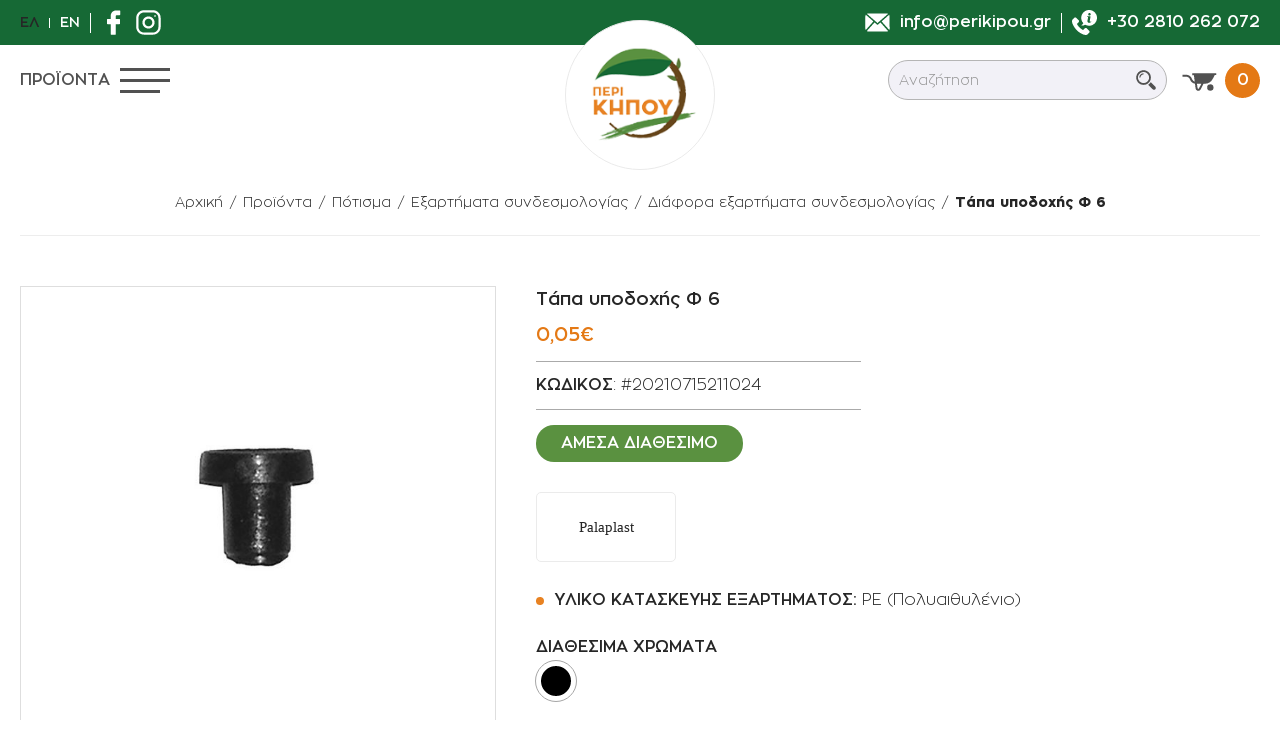

--- FILE ---
content_type: text/html; charset=UTF-8
request_url: https://www.perikipou.gr/el/proionta/potisma/exartimata-syndesmologias/diafora-exartimata-syndesmologias/tapa-ypodochis-f-6
body_size: 27726
content:



<!doctype html>
<!--[if lt IE 7]>
<html class="no-js lt-ie9 lt-ie8 lt-ie7">    <![endif]-->
<!--[if IE 7]>
<html class="no-js lt-ie9 lt-ie8">            <![endif]-->
<!--[if IE 8]>
<html class="no-js lt-ie9">                <![endif]-->
<!--[if gt IE 8]><!-->
<html class="no-js" lang="el">    <!--<![endif]-->

<head>
    <!--
     _______________________________________________________________________________________________________________________________
    |			||																													|
    |	HEAD	||										1.	META & TITLE    														|
    |___________||__________________________________________________________________________________________________________________|

    -->
    <meta charset="utf-8">
    <meta http-equiv="X-UA-Compatible" content="IE=Edge"/>
    <title>Τάπα υποδοχής Φ 6, Διάφορα εξαρτήματα συνδεσμολογίας | perikipou.gr</title>

    <!--
     _______________________________________________________________________________________________________________________________
    |			||																													|
    |	HEAD	||										2.	FAVICON                                                                 |
    |___________||__________________________________________________________________________________________________________________|

    -->
    <link rel="icon" href="https://www.perikipou.gr/favicon.ico?v=8">

    <!--
     _______________________________________________________________________________________________________________________________
    |			||																													|
    |	HEAD	||										3.	META            														|
    |___________||__________________________________________________________________________________________________________________|

    -->
    <meta name="viewport" content="width=device-width, initial-scale=1.0"/>
    <meta name="description" content="Προϊόντα ανθοπωλείου, σπόροι, λιπάσματα, είδη κήπου, δέντρα και φυτά! Άμεση παράδοση!">

    <meta property="og:title"        content="Τάπα υποδοχής Φ 6, Διάφορα εξαρτήματα συνδεσμολογίας | perikipou.gr"/>
    <meta property="og:description"  content="Προϊόντα ανθοπωλείου, σπόροι, λιπάσματα, είδη κήπου, δέντρα και φυτά! Άμεση παράδοση!"/>

    <meta property="og:image"        content="https://static.perikipou.gr/files/products/potisma/eksartimata-sindesmologias/diafora-eksartimata-sindesmologias/tapaipodoxisf6.jpg"/>

    <meta property="fb:app_id"       content="553000792429393"/>
    <meta property="og:type"         content="website"/>
    <meta property="og:url"          content="https://www.perikipou.gr/el/proionta/potisma/exartimata-syndesmologias/diafora-exartimata-syndesmologias/tapa-ypodochis-f-6"/>
    <meta property="og:updated_time" content="2026-01-20 23:26:33"/>
    <meta property="og:site_name"    content="https://www.perikipou.gr/"/>
    <meta property="og:locale"       content="el_GR"/>
    <!--
     _______________________________________________________________________________________________________________________________
    |			||																													|
    |	HEAD	||										5.	MULTILINGUAL      														|
    |___________||__________________________________________________________________________________________________________________|

    -->
            <link rel="alternate" hreflang="en" href="https://www.perikipou.gr/en/products/watering/wiring-accessories/various-wiring-accessories/"/>
        
    <!--
     _______________________________________________________________________________________________________________________________
    |			||																													|
    |	HEAD	||										6. PRELOAD FONTS      														|
    |___________||__________________________________________________________________________________________________________________|

    -->
    <link rel="preload" href="https://www.perikipou.gr/fonts/ZonaPro-ExtraBold.woff2" as="font" type="font/woff2" crossorigin>
    <link rel="preload" href="https://www.perikipou.gr/fonts/ZonaPro-SemiBold.woff2" as="font" type="font/woff2" crossorigin>
    <link rel="preload" href="https://www.perikipou.gr/fonts/ZonaPro-Light.woff2" as="font" type="font/woff2" crossorigin>

    <!--
     _______________________________________________________________________________________________________________________________
    |			||																													|
    |	HEAD	||										7. PRELOAD IMGS      														|
    |___________||__________________________________________________________________________________________________________________|

    -->

    <!--
     _______________________________________________________________________________________________________________________________
    |			||																													|
    |	HEAD	||										8. CSS (STYLES)      														|
    |___________||__________________________________________________________________________________________________________________|

    -->
        
<!--
 ___________________________________
|           |               |       |
| CSS       | DEFAULT       |  7.1  |
|___________|_______________|_______|

-->
<style>html{line-height:1.15;-ms-text-size-adjust:100%;-webkit-text-size-adjust:100%;text-size-adjust:100%}body{margin:0;padding:0;counter-reset:excursions-cntr;-ms-overflow-style:none;scrollbar-width:none}.container::-webkit-scrollbar{display:none}input,select,textarea{-webkit-appearance:none}#body-wrapper{max-width:2560px;margin:0 auto;position:relative;z-index:50;min-height:100vh}article,aside,footer,header,nav,section{display:block}h1{font-size:2em;margin:.67em 0}figcaption,figure,main{display:block}figure{margin:1em 40px}a{background-color:transparent;-webkit-text-decoration-skip:objects;text-decoration-skip:objects}audio,video{display:inline-block}img{border-style:none;max-width:100%!important;max-height:100%!important;margin:0 auto}svg:not(:root){overflow:hidden}[type="checkbox"],[type="radio"]{box-sizing:border-box;padding:0}[type="search"]{-webkit-appearance:textfield;-moz-appearance:textfield;outline-offset:-2px}[type="search"]::-webkit-search-cancel-button,[type="search"]::-webkit-search-decoration{-webkit-appearance:none}html{color:#222;font-size:1em;line-height:1.4}audio,canvas,iframe,img,svg,video{vertical-align:middle}body,html{width:100%;margin:0;padding:0;font-family:'Roboto',sans-serif;color:#1a1a1a;line-height:1}h1,h2,h3,h4,h5,h6{font-family:'Roboto',sans-serif;color:#1a1a1a;margin:0;padding:0;line-height:1;font-weight:400}a{display:block;text-decoration:none;outline:none}img{display:block}*{-webkit-tap-highlight-color:rgba(255,255,255,0);-webkit-box-sizing:border-box;-moz-box-sizing:border-box;box-sizing:border-box;-webkit-font-smoothing:antialiased;-webkit-tap-highlight-color:transparent;font-kerning:none;-webkit-text-rendering:optimizeSpeed;text-rendering:optimizeSpeed}figure{margin:0;padding:0}input,textarea{-webkit-user-select:text!important;-ms-user-select:text!important;user-select:text!important}button,input,optgroup,select,textarea{font-family:sans-serif;font-size:100%;line-height:1.15;margin:0}button,input{overflow:visible}button,select{text-transform:none}button,html [type="button"],[type="reset"],[type="submit"]{-webkit-appearance:button;-moz-appearance:button}body{position:relative}.wd{width:calc(100% - 40px);margin:0 auto}.wdb{width:calc(100% - 20px);margin:0 auto}.wdf{width:100%}.wd--xl{max-width:1700px}.wd--l{max-width:1500px}.wd--m{max-width:1300px}.wd--s{max-width:1100px}.wd--xs{max-width:1000px}.clb{color:#262626}.img{position:absolute;top:0;left:0;width:100%;height:100%;object-fit:cover}.img--contain{object-fit:contain!important}#main-content{background-color:#fff;position:relative}@media only screen and (min-width: 1000px){.mobileOnly{display:none!important}.tabletOnly{display:none!important}.notDesktop{display:none!important}}@media only screen and (min-width: 765px) and (max-width: 999px){.mobileOnly{display:none!important}.desktopOnly{display:none!important}.notTablet{display:none!important}}@media only screen and (max-width: 999px){.wd{width:calc(100% - 20px)}}@media only screen and (max-width: 764px){.tabletOnly{display:none!important}.desktopOnly{display:none!important}.notMobile{display:none!important}}</style>
<link rel="stylesheet" href="https://www.perikipou.gr/css/default_non_critical.css?v=76">
<link rel="stylesheet" href="https://www.perikipou.gr/css/nl-accordion.css?v=76">

<!--
 ___________________________________
|           |               |       |
| CSS       | HEADER        |  7.2  |
|___________|_______________|_______|
 
-->
<link rel="stylesheet" href="https://www.perikipou.gr/css/header.css?v=76">
<link rel="stylesheet" href="https://www.perikipou.gr/css/cookies.css?v=76">
<link rel="stylesheet" href="https://www.perikipou.gr/css/menu.css?v=76">
<link rel="stylesheet" href="https://www.perikipou.gr/css/miniCart.css?v=76">
<link rel="stylesheet" href="https://www.perikipou.gr/css/search.css?v=76">
<link rel="stylesheet" href="https://www.perikipou.gr/css/loader.css?v=76">

<!--
 ___________________________________
|           |               |       |
| CSS       | PER MODULE    |  7.3  |
|___________|_______________|_______|

-->

    <link rel="stylesheet" href="https://www.perikipou.gr/css/products.css?v=76">
    <link rel="stylesheet" href="https://www.perikipou.gr/css/product.css?v=76">

<!--
 ___________________________________
|           |               |       |
| CSS       | FOOTER        |  7.4  |
|___________|_______________|_______|

-->
<link rel="stylesheet" href="https://www.perikipou.gr/css/footer.css?v=76">
    <!--
     _______________________________________________________________________________________________________________________________
    |			||																													|
    |	HEAD	||										10.	VIEWER (FANCYBOX)   												    |
    |___________||__________________________________________________________________________________________________________________|

    -->
            <link rel="stylesheet" type="text/css" href="https://static.perikipou.gr/js/viewer/dist/jquery.fancybox.min.css" media="print" onload="this.media='all'"/>
    
    <!--
     _______________________________________________________________________________________________________________________________
    |			||																													|
    |	HEAD	||										11.	PNF, THANKYOU, RESERVATION                                              |
    |___________||__________________________________________________________________________________________________________________|
    -->
                <link rel="canonical" href="https://www.perikipou.gr/el/proionta/potisma/exartimata-syndesmologias/diafora-exartimata-syndesmologias/tapa-ypodochis-f-6">
            <meta content="index, follow" name="robots"/> 
    <!--
     _______________________________________________________________________________________________________________________________
    |			||																													|
    |	HEAD	||										12.	TELEPHONE HOVER CANCELLATION                                            |
    |___________||__________________________________________________________________________________________________________________|

    -->
    <meta name="format-detection" content="telephone=no">

        <!-- Google Tag Manager -->
<script>(function(w,d,s,l,i){w[l]=w[l]||[];w[l].push({'gtm.start':
new Date().getTime(),event:'gtm.js'});var f=d.getElementsByTagName(s)[0],
j=d.createElement(s),dl=l!='dataLayer'?'&l='+l:'';j.async=true;j.src=
'https://www.googletagmanager.com/gtm.js?id='+i+dl;f.parentNode.insertBefore(j,f);
})(window,document,'script','dataLayer','GTM-TD2LRST');</script>
<!-- End Google Tag Manager -->
    <!--data-blockingmode="auto"-->
	<script id="Cookiebot" src="https://consent.cookiebot.com/uc.js" data-cbid="0d53aa92-3d3e-4f53-9739-13e1ca8ab2cc" type="text/javascript"></script>
	
	<!-- Meta Pixel Code -->
<script>
!function(f,b,e,v,n,t,s)
{if(f.fbq)return;n=f.fbq=function(){n.callMethod?
n.callMethod.apply(n,arguments):n.queue.push(arguments)};
if(!f._fbq)f._fbq=n;n.push=n;n.loaded=!0;n.version='2.0';
n.queue=[];t=b.createElement(e);t.async=!0;
t.src=v;s=b.getElementsByTagName(e)[0];
s.parentNode.insertBefore(t,s)}(window, document,'script',
'https://connect.facebook.net/en_US/fbevents.js');
fbq('init', '1128889847143691');
fbq('track', 'PageView');
</script>
<noscript><img height="1" width="1" style="display:none"
src="https://www.facebook.com/tr?id=1128889847143691&ev=PageView&noscript=1"
/></noscript>
<!-- End Meta Pixel Code -->
	
	
<!-- Google tag (gtag.js) --> <script async src="https://www.googletagmanager.com/gtag/js?id=AW-10817763430"></script> <script> window.dataLayer = window.dataLayer || []; function gtag(){dataLayer.push(arguments);} gtag('js', new Date()); gtag('config', 'AW-10817763430'); </script>
	
</head>

<body class="">
<!-- Google Tag Manager (noscript) -->
<noscript><iframe src="https://www.googletagmanager.com/ns.html?id=GTM-TD2LRST"
height="0" width="0" style="display:none;visibility:hidden"></iframe></noscript>
<!-- End Google Tag Manager (noscript) -->

<input type="hidden" name="page_module" id="page_module" value="products">
<input type="hidden" name="globalLang" id="globalLang" value="el">
<input type="hidden" name="globalLangId" id="globalLangId" value="5">

<!--
 _______________________________________________________________________________________________________________________________
|			||																													|
|	BODY	||										-2.	GOOGLE ANALYTICS														|
|___________||__________________________________________________________________________________________________________________|

-->

<!--
 _______________________________________________________________________________________________________________________________
|			||																													|
|	BODY	||										-1.	CANVAS LOADER & CUSTOM CURSOR											|
|___________||__________________________________________________________________________________________________________________|

-->
<div id="body-wrapper">
    <!--
     _______________________________________________________________________________________________________________________________
    |			||																													|
    |	BODY	||										1.	DIALOGS																	|
    |___________||__________________________________________________________________________________________________________________|

    -->
    <div class="dialog_box" id="dialog_box">
    <div class="dialog_title" id="dialog_title"></div>
    <ul class="dialog_product" id="dialog_product"></ul>
    <div class="dialog_buttons" id="dialog_buttons"></div>
</div>

<div class="dialog__bg tr tr--op" id="dialog_bg"></div>
    <!--
     _______________________________________________________________________________________________________________________________
    |			||																													|
    |	BODY	||										2. HEADER                                                                   |
    |___________||__________________________________________________________________________________________________________________|

    -->
        <header id="header" class="header tr tr--h"><div class="header__top">
    <div class="header__left">
        <!-- LANGUAGES -->
                    <a aria-label="el" href=""
               class="language selected tr tr--c notMobile">
                Ελ </a>

                            <div class="header__separator header__separator--small notMobile"></div>
                <a aria-label="en" href="https://www.perikipou.gr/en/products/watering/wiring-accessories/various-wiring-accessories/"
                   class="language  tr tr--c">
                    En</a>
                        <div class="header__separator notMobile"></div>
        
        <!-- SOCIALS -->
        <a href="https://www.facebook.com/peri.kipou/" target="_blank" rel="noreferrer" class="header__link" aria-label="Βρείτε μας στο Facebook">
            <svg xmlns="http://www.w3.org/2000/svg" viewBox="0 0 10 18.4">
                <path fill="#fff" class="tr tr--f"
                      d="M9.5.3H7.2C4.5.3 2.9 2 2.9 4.7v2H.5c-.2 0-.3.1-.3.3v3c0 .2.2.4.4.4h2.3v7.4c0 .2.2.4.4.4h3c.2 0 .4-.2.4-.4v-7.4h2.7c.2 0 .4-.2.4-.4V7.1c0-.1 0-.2-.1-.3s-.3-.1-.4-.1H6.6V5c0-.8.2-1.2 1.3-1.2h1.6c.2 0 .4-.2.4-.4V.6C9.8.4 9.7.3 9.5.3z"/>
            </svg>
        </a>
        <a href="https://www.instagram.com/perikipou/" target="_blank" rel="noreferrer" class="header__link" aria-label="Βρείτε μας στο Instagram">
            <svg xmlns="http://www.w3.org/2000/svg" x="0" y="0" version="1.1" viewBox="0 0 21 21" xml:space="preserve"><style>.st4 {fill: #fff}</style>
                <path d="M14.4.2H6.6C3.1.2.2 3.1.2 6.6v7.7c0 3.5 2.9 6.4 6.4 6.4h7.7c3.5 0 6.4-2.9 6.4-6.4V6.6c.1-3.5-2.8-6.4-6.3-6.4zm4.4 14.2c0 2.5-2 4.5-4.5 4.5H6.6c-2.5 0-4.5-2-4.5-4.5V6.6c0-2.5 2-4.5 4.5-4.5h7.7c2.5 0 4.5 2 4.5 4.5v7.8z"
                      class="st4 tr tr--f"/>
                <path d="M10.5 5.4c-2.8 0-5.1 2.3-5.1 5.1s2.3 5.1 5.1 5.1 5.1-2.3 5.1-5.1-2.3-5.1-5.1-5.1zm0 8.3c-1.8 0-3.2-1.4-3.2-3.2 0-1.8 1.4-3.2 3.2-3.2s3.2 1.4 3.2 3.2c0 1.8-1.4 3.2-3.2 3.2z"
                      class="st4 tr tr--f"/>
                <circle cx="16" cy="5" r=".7" class="st4"/></svg>
        </a>
    </div>

    <div class="header__right">
        <!-- MAIL -->
        <a href="mailto:info@perikipou.gr" class="header__link tr tr--c">
            <svg xmlns="http://www.w3.org/2000/svg" viewBox="0 0 28 21">
                <path fill="#fff" class="tr tr--f-"
                      d="M27.6 17.3c0 .6-.2 1.1-.4 1.6l-8.6-9.6L27 1.9c.3.5.5 1.1.5 1.8l.1 13.6zM14 11.1L25.8.8c-.5-.3-1-.4-1.6-.4H3.8c-.6 0-1.1.2-1.6.4L14 11.1zm3.3-.7l-2.7 2.4c-.2.2-.4.2-.6.2-.2 0-.4-.1-.6-.2l-2.7-2.4L2 20.1c.5.3 1.1.5 1.8.5h20.3c.7 0 1.3-.2 1.8-.5l-8.6-9.7zM1 1.9C.6 2.4.4 3.1.4 3.7v13.6c0 .6.2 1.1.4 1.6l8.6-9.6L1 1.9z"/>
            </svg>
            <span class="desktopOnly">info@perikipou.gr</span>
        </a>

        <div class="header__separator desktopOnly"></div>

        <!-- TEL -->
        <a href="tel:+302810262072" class="header__link header__link--rspsv tr tr--c">
            <svg xmlns="http://www.w3.org/2000/svg" x="0" y="0" version="1.1" viewBox="0 0 481.1 481.1" xml:space="preserve"><style>.st4 {fill: #fff}</style>
                <path d="M285.2 354.1c-12.2-12.1-27.5-12.1-39.7 0-9.3 9.2-18.6 18.4-27.7 27.8-2.5 2.6-4.6 3.1-7.7 1.4-6-3.3-12.4-5.9-18.2-9.5-26.9-16.9-49.5-38.7-69.5-63.3-9.9-12.2-18.8-25.2-24.9-39.9-1.2-3-1.1-4.9 1.4-7.3 9.3-9 18.4-18.2 27.5-27.4 12.7-12.8 12.7-27.8-.1-40.7-7.2-7.3-14.5-14.6-21.8-21.8-7.5-7.5-14.9-15-22.5-22.5-12.3-12-27.5-12.1-39.8 0-9.3 9.2-18.4 18.7-27.8 27.7C5.6 187 1.1 197.2.2 209.2c-1.4 19.4 3.3 37.8 10 55.7 13.8 37 34.7 69.8 60 100 34.2 40.8 75.2 73 123.1 96.3 21.5 10.5 43.9 18.5 68.2 19.8 16.7.9 31.3-3.3 42.9-16.3 8-8.9 16.9-17 25.4-25.5 12.5-12.6 12.6-27.9.2-40.4-15-15-29.9-29.8-44.8-44.7z"
                      class="st4 tr tr--f"/>
                <path d="M436.7 44.4c-59.2-59.2-155.1-59.2-214.3 0-57 57-59.1 148-6.4 207.5l1.5 1.3c-5.7 12.4-15.6 27.6-31.2 35.3-5.2 2.5-4 10.2 1.7 11.1 17.1 2.7 41.6-.3 64.4-17.6l.3.3c58.1 34.2 134 26.3 183.9-23.6 59.3-59.2 59.3-155.1.1-214.3zM336 58c13.6.1 24.5 11.2 24.4 25-.1 13.7-11.2 24.8-24.5 24.7-13.8-.1-24.9-11.4-24.8-25.1S322.3 57.9 336 58zm35.1 166.5c-.5 2.1-1.9 4.3-3.4 5.9-9 9.1-19.7 14.5-32.6 14.7-6 .1-12.1-.1-18-1-9.9-1.4-22.4-13.6-20.6-26.7 1.2-8.9 2.6-17.8 4.1-26.7 2.6-15.4 5.4-30.9 8.1-46.3.2-1 .2-2 .2-3 0-6.5-2-8.7-8.4-9.6-2.7-.4-5.6-.6-8.1-1.5-3.2-1.1-4.6-3.6-4.3-6.2.3-2.7 2-4.4 5.5-5.1 1.8-.4 3.7-.4 5.6-.4H346c5.8 0 9.2 2.7 9.4 8.5.1 4.8-.7 9.6-1.6 14.4-3.1 17.6-6.4 35.2-9.6 52.9-1.1 5.8-2.3 11.7-2.9 17.5-.3 2.8.1 5.8.8 8.5.9 3.7 3.7 5.7 7.4 5.3 3.1-.4 6.2-1.5 9.2-2.6 2.4-.9 4.5-2.6 7-3.5 3.3-1.3 6.3 1.2 5.4 4.9z"
                      class="st4 tr tr--f"/></svg>
            <span class="desktopOnly">+30 2810 262 072</span>
        </a>
    </div>
</div>
<div class="header__bottom tr tr--h">
    <div class="header__left">
        <div class="header__products notMobile">Προϊοντα</div>
        <div class="hamburger" id="hamburger">
            <div class="hamburger__line hamburger__line--top tr tr--tf"></div>
            <div class="hamburger__line hamburger__line--middle tr tr--op"></div>
            <div class="hamburger__line hamburger__line--bottom tr tr--all"></div>
        </div>
    </div>

    <div class="header__right">
        <div class="search__outer tr tr--op">
            <form class="search__form" action="javascript:void(0);" autocomplete="off" novalidate>
                <label for="searchInput" style="display: none!important;">Αναζήτηση</label>
                <input type="search" placeholder="Αναζήτηση"
                       class="search__input" name="searchInput" id="searchInput" value="">
                <button type="submit" class="search__submit tr tr--bg" id="searchSubmit" aria-label="Submit search">
                    <svg xmlns="http://www.w3.org/2000/svg" x="0" y="0" version="1.1" viewBox="0 0 51 51" xml:space="preserve"><style>.st51 {fill: #515151}</style>
                        <path d="M49.1 42.5L37.7 31c-1.7 2.7-4 4.9-6.6 6.6l11.5 11.5c1.8 1.8 4.8 1.8 6.6 0 1.8-1.8 1.8-4.8-.1-6.6zM38 19.2C38 8.9 29.6.5 19.2.5 8.9.5.5 8.9.5 19.2S8.9 38 19.2 38C29.6 38 38 29.6 38 19.2zM19.2 33.3c-7.8 0-14.1-6.3-14.1-14.1s6.4-14 14.1-14c7.8 0 14.1 6.3 14.1 14.1s-6.3 14-14.1 14z"
                              class="st51"/>
                        <path d="M8.3 19.2h3.1c0-4.3 3.5-7.8 7.8-7.8V8.3c-6 0-10.9 4.9-10.9 10.9z" class="st51"/></svg>
                </button>
            </form>
            <div class="search tr tr--op" id="search">
    <div class="search__inner">
        <section class="search__message" id="searchMessage">
            <h3 class="search__h3 db db-c">Λυπουμαστε</h3><span class="search__span">Δεν βρέθηκαν προϊόντα σύμφωνα με την αναζήτησή σου.<br>Παρακαλούμε προσπάθησε ξανά.</span></section>

                    <div class="search__product" id="searchProduct-1" data-href="https://www.perikipou.gr/el/proionta">

            </div>
                    <div class="search__product" id="searchProduct-2" data-href="https://www.perikipou.gr/el/proionta">

            </div>
                    <div class="search__product" id="searchProduct-3" data-href="https://www.perikipou.gr/el/proionta">

            </div>
                    <div class="search__product" id="searchProduct-4" data-href="https://www.perikipou.gr/el/proionta">

            </div>
        
        <a href="" data-href="https://www.perikipou.gr/el/proionta" data-home-href="https://www.perikipou.gr/" class="search__more tr tr--bg" id="searchMore"
           aria-label="">
            <span>Ολα τα προϊοντα</span>
        </a>
    </div>
</div>        </div>
        <div class="search__icon notDesktop">
            <svg xmlns="http://www.w3.org/2000/svg" viewBox="0 0 45 45"><path style="fill: #fff" d="M32.9 29.1c2.2-3 3.5-6.6 3.5-10.5 0-9.9-8-17.9-17.9-17.9S.6 8.6.6 18.5s8 17.9 17.9 17.9c3.9 0 7.6-1.3 10.5-3.5l11.7 11.7 3.9-3.9-11.7-11.6zm-14.4 1.8c-6.8 0-12.4-5.6-12.4-12.4S11.7 6.1 18.5 6.1s12.4 5.6 12.4 12.4-5.6 12.4-12.4 12.4z"/></svg>
        </div>

        <div class="header__cart">
            <a aria-label="Προβολη καλαθιου" class="header__cartToggle" id="miniCartButton">
                <svg class="header__cartSvg notMobile" xmlns="http://www.w3.org/2000/svg" x="0" y="0" version="1.1" viewBox="0 0 33 17" xml:space="preserve"><style>.st51 {fill: #515151}</style>
                    <path d="M9.6.2v1.9h1.6l.7 5.2c0 .3.1.5.2.8-1.2-.3-2.3-1.3-2.7-2.5-.8-2.4-3-4-5.5-4H.4v1.9h3.5c1.7 0 3.2 1.1 3.7 2.7.7 2.1 2.5 3.6 4.6 3.9l.6 4.5c.2 1.3 1.3 2.2 2.5 2.2 1 0 1.9-.5 2.3-1.4l2.7-5.3h1.5c2.9 0 5.6-1.6 7-4.2L30.9 2h1.5V.2H9.6zM16 14.5c-.1.2-.4.4-.6.4-.3 0-.6-.3-.7-.6l-.6-4.2h4.2L16 14.5z"
                          class="st51"/>
                    <circle cx="26.7" cy="13.7" r="3" class="st51" transform="matrix(.9993 -.03801 .03801 .9993 -.502 1.024)"/></svg>
                <span class="header__cartCount" id="miniCartCircle"><span
                            class="fontFix">0</span></span>
            </a>
            <div class="miniCart" id="miniCart">
    <!-- PRODUCTS -->
    <div class="miniCart__inner">
        <!-- PRODUCTS NO -->
        <div class="miniCart__productsNo">
            <span>0</span>
            προϊόντα        </div>

        <!-- LIST -->
        <ul class="miniCart__ul">
                    </ul>
    </div>

    <!-- SUM (MOBILE) -->
    <span class="miniCartPrice mobileOnly">
        <span>Συνολο:</span><span id="miniCartPrice">0,00€</span></span>

    <!-- GO TO CART -->
        <a class="miniCart__link tr tr--bg " href="https://www.perikipou.gr/el/kalathi"
       aria-label="Μετάβαση στο καλάθι">Προβολη καλαθιου</a>

    <!-- WARNING -->
    <div class="miniCart__warning   visible ">
        <div class="miniCart__warningSign">
            <svg xmlns="http://www.w3.org/2000/svg"  x="0" y="0" version="1.1" viewBox="0 0 33 17" xml:space="preserve"><style>.stCart {fill: #515151}</style>
                <path d="M9.6.2v1.9h1.6l.7 5.2c0 .3.1.5.2.8-1.2-.3-2.3-1.3-2.7-2.5-.8-2.4-3-4-5.5-4H.4v1.9h3.5c1.7 0 3.2 1.1 3.7 2.7.7 2.1 2.5 3.6 4.6 3.9l.6 4.5c.2 1.3 1.3 2.2 2.5 2.2 1 0 1.9-.5 2.3-1.4l2.7-5.3h1.5c2.9 0 5.6-1.6 7-4.2L30.9 2h1.5V.2H9.6zM16 14.5c-.1.2-.4.4-.6.4-.3 0-.6-.3-.7-.6l-.6-4.2h4.2L16 14.5z"
                      class="stCart"/>
                <circle cx="26.7" cy="13.7" r="3" class="stCart" transform="matrix(.9993 -.03801 .03801 .9993 -.502 1.024)"/></svg>
            Το καλάθι σας είναι άδειο        </div>
    </div>
</div>        </div>
    </div>
</div>

<!-- LOGO -->
<a aria-label="perikipou.gr" class="header__logo" href="https://www.perikipou.gr/">
    <img data-srcset="https://www.perikipou.gr/img/logos/logo.png" class="lazy img img--contain" alt="perikipou.gr">
</a></header>

    <!--
     _______________________________________________________________________________________________________________________________
    |			||																													|
    |	BODY	||										3.	MENUs (DESKTOP & MOBILE)                                                |
    |___________||__________________________________________________________________________________________________________________|

    -->
    <nav class="menu tr tr--op" id="menu">
    
<div class="menu__top notDesktop">
    <div class="menu__close" id="menu__close"></div>
    <span class="menu__heading">Προϊοντα</span>
</div>

<div class="menu__uls">
    <ul class="menu__ul" id="menu__ul">
        <li class="menu__li" id="menu__li--offer">
            <a href="https://www.perikipou.gr/el/proionta/offers"
               id="menu__link--offer" aria-label="Προσφορες" class="menu__link cr tr tr--all
               ">
                <img data-srcset="https://www.perikipou.gr/img/prosfores.svg" alt="" class="lazy menu__icon">
                Προσφορες            </a>
        </li>
                    <li class="menu__li" id="menu__li--245">
                <a href="https://www.perikipou.gr/el/idiaitera-fyta"                   id="menu__link--245" aria-label="Ιδιαίτερα Φυτά"
                   class="menu__link  cr tr tr--all
                       ">
                                        Ιδιαιτερα Φυτα                                    </a>
            </li>
                    <li class="menu__li" id="menu__li--48">
                <a                    id="menu__link--48" aria-label="Ανθοπωλείο"
                   class="menu__link menu__link--withArrow cr tr tr--all
                       ">
                                            <img data-srcset="https://static.perikipou.gr/files/products_categories/icons/anthopoleio.svg" alt="Ανθοπωλείο" class="lazy menu__icon">
                                        Ανθοπωλειο                                            <svg xmlns="http://www.w3.org/2000/svg" viewBox="0 0 6 10">
                            <path class="tr tr--f" fill="#262626" d="M1.1.1L5.9 5 1.1 9.9l-1-1L3.8 5 .1 1.1z"/>
                        </svg>
                                    </a>
            </li>
                    <li class="menu__li" id="menu__li--49">
                <a                    id="menu__link--49" aria-label="Φυτά"
                   class="menu__link menu__link--withArrow cr tr tr--all
                       ">
                                            <img data-srcset="https://static.perikipou.gr/files/products_categories/icons/futa.svg" alt="Φυτά" class="lazy menu__icon">
                                        Φυτα                                            <svg xmlns="http://www.w3.org/2000/svg" viewBox="0 0 6 10">
                            <path class="tr tr--f" fill="#262626" d="M1.1.1L5.9 5 1.1 9.9l-1-1L3.8 5 .1 1.1z"/>
                        </svg>
                                    </a>
            </li>
                    <li class="menu__li" id="menu__li--50">
                <a                    id="menu__link--50" aria-label="Γλάστρες"
                   class="menu__link menu__link--withArrow cr tr tr--all
                       ">
                                            <img data-srcset="https://static.perikipou.gr/files/products_categories/icons/glastres.svg" alt="Γλάστρες" class="lazy menu__icon">
                                        Γλαστρες                                            <svg xmlns="http://www.w3.org/2000/svg" viewBox="0 0 6 10">
                            <path class="tr tr--f" fill="#262626" d="M1.1.1L5.9 5 1.1 9.9l-1-1L3.8 5 .1 1.1z"/>
                        </svg>
                                    </a>
            </li>
                    <li class="menu__li" id="menu__li--51">
                <a                    id="menu__link--51" aria-label="Φάρμακα"
                   class="menu__link menu__link--withArrow cr tr tr--all
                       ">
                                            <img data-srcset="https://static.perikipou.gr/files/products_categories/icons/farmaka.svg" alt="Φάρμακα" class="lazy menu__icon">
                                        Φαρμακα                                            <svg xmlns="http://www.w3.org/2000/svg" viewBox="0 0 6 10">
                            <path class="tr tr--f" fill="#262626" d="M1.1.1L5.9 5 1.1 9.9l-1-1L3.8 5 .1 1.1z"/>
                        </svg>
                                    </a>
            </li>
                    <li class="menu__li" id="menu__li--52">
                <a                    id="menu__link--52" aria-label="Λιπάσματα"
                   class="menu__link menu__link--withArrow cr tr tr--all
                       ">
                                            <img data-srcset="https://static.perikipou.gr/files/products_categories/icons/lipasmata.svg" alt="Λιπάσματα" class="lazy menu__icon">
                                        Λιπασματα                                            <svg xmlns="http://www.w3.org/2000/svg" viewBox="0 0 6 10">
                            <path class="tr tr--f" fill="#262626" d="M1.1.1L5.9 5 1.1 9.9l-1-1L3.8 5 .1 1.1z"/>
                        </svg>
                                    </a>
            </li>
                    <li class="menu__li" id="menu__li--53">
                <a                    id="menu__link--53" aria-label="Σπόροι -  Βολβοί"
                   class="menu__link menu__link--withArrow cr tr tr--all
                       ">
                                            <img data-srcset="https://static.perikipou.gr/files/products_categories/icons/sporoi.svg" alt="Σπόροι -  Βολβοί" class="lazy menu__icon">
                                        Σποροι -  Βολβοι                                            <svg xmlns="http://www.w3.org/2000/svg" viewBox="0 0 6 10">
                            <path class="tr tr--f" fill="#262626" d="M1.1.1L5.9 5 1.1 9.9l-1-1L3.8 5 .1 1.1z"/>
                        </svg>
                                    </a>
            </li>
                    <li class="menu__li" id="menu__li--54">
                <a                    id="menu__link--54" aria-label="Πότισμα"
                   class="menu__link menu__link--withArrow cr tr tr--all
                       menu__link--selected">
                                            <img data-srcset="https://static.perikipou.gr/files/products_categories/icons/potisma.svg" alt="Πότισμα" class="lazy menu__icon">
                                        Ποτισμα                                            <svg xmlns="http://www.w3.org/2000/svg" viewBox="0 0 6 10">
                            <path class="tr tr--f" fill="#262626" d="M1.1.1L5.9 5 1.1 9.9l-1-1L3.8 5 .1 1.1z"/>
                        </svg>
                                    </a>
            </li>
                    <li class="menu__li" id="menu__li--55">
                <a                    id="menu__link--55" aria-label="Είδη Κήπου"
                   class="menu__link menu__link--withArrow cr tr tr--all
                       ">
                                            <img data-srcset="https://static.perikipou.gr/files/products_categories/icons/eidi-kipoy.svg" alt="Είδη Κήπου" class="lazy menu__icon">
                                        Ειδη Κηπου                                            <svg xmlns="http://www.w3.org/2000/svg" viewBox="0 0 6 10">
                            <path class="tr tr--f" fill="#262626" d="M1.1.1L5.9 5 1.1 9.9l-1-1L3.8 5 .1 1.1z"/>
                        </svg>
                                    </a>
            </li>
                    <li class="menu__li" id="menu__li--57">
                <a                    id="menu__link--57" aria-label="Συσκευασία - Αποθήκευση- Είδη οινοποιϊας- Είδη ελαιοσυλλογής"
                   class="menu__link menu__link--withArrow cr tr tr--all
                       ">
                                            <img data-srcset="https://static.perikipou.gr/files/products_categories/icons/suskeuasia-apostoli.svg" alt="Συσκευασία - Αποθήκευση- Είδη οινοποιϊας- Είδη ελαιοσυλλογής" class="lazy menu__icon">
                                        Συσκευασια - Αποθηκευση- Ειδη οινοποιϊας- Ειδη ελαιοσυλλογης                                            <svg xmlns="http://www.w3.org/2000/svg" viewBox="0 0 6 10">
                            <path class="tr tr--f" fill="#262626" d="M1.1.1L5.9 5 1.1 9.9l-1-1L3.8 5 .1 1.1z"/>
                        </svg>
                                    </a>
            </li>
                    <li class="menu__li" id="menu__li--142">
                <a                    id="menu__link--142" aria-label="Διακόσμηση Φυτών"
                   class="menu__link menu__link--withArrow cr tr tr--all
                       ">
                                            <img data-srcset="https://static.perikipou.gr/files/products_categories/icons/diakosmisi-futon.svg" alt="Διακόσμηση Φυτών" class="lazy menu__icon">
                                        Διακοσμηση Φυτων                                            <svg xmlns="http://www.w3.org/2000/svg" viewBox="0 0 6 10">
                            <path class="tr tr--f" fill="#262626" d="M1.1.1L5.9 5 1.1 9.9l-1-1L3.8 5 .1 1.1z"/>
                        </svg>
                                    </a>
            </li>
                    <li class="menu__li" id="menu__li--149">
                <a                    id="menu__link--149" aria-label="Φυτοχώματα - εδαφοβελτιωτικά"
                   class="menu__link menu__link--withArrow cr tr tr--all
                       ">
                                            <img data-srcset="https://static.perikipou.gr/files/products_categories/icons/futoxomata-edafoveltiotika.svg" alt="Φυτοχώματα - εδαφοβελτιωτικά" class="lazy menu__icon">
                                        Φυτοχωματα - εδαφοβελτιωτικα                                            <svg xmlns="http://www.w3.org/2000/svg" viewBox="0 0 6 10">
                            <path class="tr tr--f" fill="#262626" d="M1.1.1L5.9 5 1.1 9.9l-1-1L3.8 5 .1 1.1z"/>
                        </svg>
                                    </a>
            </li>
                    <li class="menu__li" id="menu__li--226">
                <a                    id="menu__link--226" aria-label="Είδη  Κοιμητηρίου"
                   class="menu__link menu__link--withArrow cr tr tr--all
                       ">
                                            <img data-srcset="https://static.perikipou.gr/files/products_categories/icons/grave.svg" alt="Είδη  Κοιμητηρίου" class="lazy menu__icon">
                                        Ειδη  Κοιμητηριου                                            <svg xmlns="http://www.w3.org/2000/svg" viewBox="0 0 6 10">
                            <path class="tr tr--f" fill="#262626" d="M1.1.1L5.9 5 1.1 9.9l-1-1L3.8 5 .1 1.1z"/>
                        </svg>
                                    </a>
            </li>
                            <li class="menu__li menu__li--cms menu__li--cms0 notDesktop"
                id="menu__li--1">
                <a href="https://www.perikipou.gr/el/schetika-me-mas"                   id="menu__link--1" aria-label="Σχετικά με μας"
                   class="menu__link  cr tr tr--all
                       ">
                                        Σχετικα με μας                                    </a>
            </li>
                    <li class="menu__li menu__li--cms  notDesktop"
                id="menu__li--3">
                <a href="https://www.perikipou.gr/el/epikoinonia"                   id="menu__link--3" aria-label="Επικοινωνία"
                   class="menu__link  cr tr tr--all
                       ">
                                        Επικοινωνια                                    </a>
            </li>
                    <li class="menu__li menu__li--cms  notDesktop"
                id="menu__li--19">
                <a href="https://www.perikipou.gr/el/symvoyles"                   id="menu__link--19" aria-label="Συμβουλές"
                   class="menu__link  cr tr tr--all
                       ">
                                        Συμβουλες                                    </a>
            </li>
                    <li class="menu__li menu__li--cms  notDesktop"
                id="menu__li--4">
                <a href="https://www.perikipou.gr/el/oroi-chrisis"                   id="menu__link--4" aria-label="Όροι χρήσης"
                   class="menu__link  cr tr tr--all
                       ">
                                        Οροι χρησης                                    </a>
            </li>
                    <li class="menu__li menu__li--cms  notDesktop"
                id="menu__li--5">
                <a href="https://www.perikipou.gr/el/politiki-aporritoy"                   id="menu__link--5" aria-label="Πολιτική απορρήτου"
                   class="menu__link  cr tr tr--all
                       ">
                                        Πολιτικη απορρητου                                    </a>
            </li>
                    <li class="menu__li menu__li--cms  notDesktop"
                id="menu__li--6">
                <a href="https://www.perikipou.gr/el/politiki-cookies"                   id="menu__link--6" aria-label="Πολιτική cookies"
                   class="menu__link  cr tr tr--all
                       ">
                                        Πολιτικη cookies                                    </a>
            </li>
                    <li class="menu__li menu__li--cms  notDesktop"
                id="menu__li--8">
                <a href="https://www.perikipou.gr/el/epistrofes-proionton"                   id="menu__link--8" aria-label="Επιστροφές προϊόντων"
                   class="menu__link  cr tr tr--all
                       ">
                                        Επιστροφες προϊοντων                                    </a>
            </li>
                    <li class="menu__li menu__li--cms  notDesktop"
                id="menu__li--7">
                <a href="https://www.perikipou.gr/el/tropoi-pliromis"                   id="menu__link--7" aria-label="Τρόποι πληρωμής"
                   class="menu__link  cr tr tr--all
                       ">
                                        Τροποι πληρωμης                                    </a>
            </li>
                    <li class="menu__li menu__li--cms  notDesktop"
                id="menu__li--17">
                <a href="https://www.perikipou.gr/el/oroi-metaforikon"                   id="menu__link--17" aria-label="Όροι μεταφορικών"
                   class="menu__link  cr tr tr--all
                       ">
                                        Οροι μεταφορικων                                    </a>
            </li>
                    <li class="menu__li menu__li--cms  notDesktop"
                id="menu__li--21">
                <a href="https://www.perikipou.gr/el/asfaleia-synallagon"                   id="menu__link--21" aria-label="Ασφάλεια συναλλαγών"
                   class="menu__link  cr tr tr--all
                       ">
                                        Ασφαλεια συναλλαγων                                    </a>
            </li>
                    <li class="menu__li menu__li--cms menu__li--cms1 notDesktop"
                id="menu__li--22">
                <a href="https://www.perikipou.gr/el/apostoli-proionton"                   id="menu__link--22" aria-label="Αποστολή προϊόντων"
                   class="menu__link  cr tr tr--all
                       ">
                                        Αποστολη προϊοντων                                    </a>
            </li>
            </ul>
</div>
    <div class="menu__subuls tr tr--op">
                <ul class="menu__subul tr tr--op" id="menu__subul--48">
                <li class="menu__subli menu__subli--back notDesktop">
                    <span class="menu__back">
                        <svg xmlns="http://www.w3.org/2000/svg" viewBox="0 0 6 10"><path fill="#262626" d="M4.8 9.7L.2 5 4.8.3l1 1L2.2 5l3.6 3.7z"/></svg>
                        <span>Πισω</span>
                    </span>
                </li>

                                    <li class="menu__subli" id="menu__subli--61">
                        <a href="https://www.perikipou.gr/el/proionta/anthopoleio/fytosyntheseis"                           id="menu__sublink--61" aria-label="Φυτοσυνθέσεις"
                           class="menu__sublink  cr tr tr--all
                           ">
                            Φυτοσυνθέσεις                                                    </a>

                                            </li>
                                    <li class="menu__subli" id="menu__subli--181">
                        <a href="https://www.perikipou.gr/el/proionta/anthopoleio/anthodesmes-anthosyntheseis"                           id="menu__sublink--181" aria-label="Ανθοδέσμες - ανθοσυνθέσεις"
                           class="menu__sublink  cr tr tr--all
                           ">
                            Ανθοδέσμες - ανθοσυνθέσεις                                                    </a>

                                            </li>
                                    <li class="menu__subli" id="menu__subli--211">
                        <a href="https://www.perikipou.gr/el/proionta/anthopoleio/diakosmitika-kai-gadgets"                           id="menu__sublink--211" aria-label="Διακοσμητικά και Gadgets"
                           class="menu__sublink  cr tr tr--all
                           ">
                            Διακοσμητικά και Gadgets                                                    </a>

                                            </li>
                                    <li class="menu__subli" id="menu__subli--229">
                        <a href="https://www.perikipou.gr/el/proionta/anthopoleio/mponsai"                           id="menu__sublink--229" aria-label="Μπονσάι"
                           class="menu__sublink  cr tr tr--all
                           ">
                            Μπονσάι                                                    </a>

                                            </li>
                            </ul>
                    <ul class="menu__subul tr tr--op" id="menu__subul--49">
                <li class="menu__subli menu__subli--back notDesktop">
                    <span class="menu__back">
                        <svg xmlns="http://www.w3.org/2000/svg" viewBox="0 0 6 10"><path fill="#262626" d="M4.8 9.7L.2 5 4.8.3l1 1L2.2 5l3.6 3.7z"/></svg>
                        <span>Πισω</span>
                    </span>
                </li>

                                    <li class="menu__subli" id="menu__subli--64">
                        <a                            id="menu__sublink--64" aria-label="Φυτά εξωτερικού χώρου"
                           class="menu__sublink menu__sublink--withArrow cr tr tr--all
                           ">
                            Φυτά εξωτερικού χώρου                                                            <svg xmlns="http://www.w3.org/2000/svg" viewBox="0 0 6 10" class="notDesktop">
                                    <path class="tr tr--f" fill="#262626" d="M1.1.1L5.9 5 1.1 9.9l-1-1L3.8 5 .1 1.1z"/>
                                </svg>
                                                    </a>

                                                    <ul class="menu__subul2 desktopOnly" id="menu__subul2--64">
                                                                    <li class="menu__subli2" id="menu__subli2--66">
                                        <a                                             href="https://www.perikipou.gr/el/proionta/fyta/fyta-exoterikoy-choroy/poes"
                                                                                        id="menu__sublink2--66" aria-label="Πόες"
                                                class="menu__sublink2  cr tr tr--all
                                            ">
                                            Πόες                                        </a>
                                    </li>
                                                                    <li class="menu__subli2" id="menu__subli2--67">
                                        <a                                             href="https://www.perikipou.gr/el/proionta/fyta/fyta-exoterikoy-choroy/thamnoi"
                                                                                        id="menu__sublink2--67" aria-label="Θάμνοι"
                                                class="menu__sublink2  cr tr tr--all
                                            ">
                                            Θάμνοι                                        </a>
                                    </li>
                                                                    <li class="menu__subli2" id="menu__subli2--68">
                                        <a                                             href="https://www.perikipou.gr/el/proionta/fyta/fyta-exoterikoy-choroy/kallopistika-dendra"
                                                                                        id="menu__sublink2--68" aria-label="Καλλωπιστικά δένδρα"
                                                class="menu__sublink2  cr tr tr--all
                                            ">
                                            Καλλωπιστικά δένδρα                                        </a>
                                    </li>
                                                                    <li class="menu__subli2" id="menu__subli2--72">
                                        <a                                             href="https://www.perikipou.gr/el/proionta/fyta/fyta-exoterikoy-choroy/kipeytika-lachanika"
                                                                                        id="menu__sublink2--72" aria-label="Κηπευτικά - Λαχανικά"
                                                class="menu__sublink2  cr tr tr--all
                                            ">
                                            Κηπευτικά - Λαχανικά                                        </a>
                                    </li>
                                                                    <li class="menu__subli2" id="menu__subli2--73">
                                        <a                                             href="https://www.perikipou.gr/el/proionta/fyta/fyta-exoterikoy-choroy/kaktoi"
                                                                                        id="menu__sublink2--73" aria-label="Κάκτοι"
                                                class="menu__sublink2  cr tr tr--all
                                            ">
                                            Κάκτοι                                        </a>
                                    </li>
                                                                    <li class="menu__subli2" id="menu__subli2--243">
                                        <a                                             href="https://www.perikipou.gr/el/proionta/fyta/fyta-exoterikoy-choroy/pachyfyta"
                                                                                        id="menu__sublink2--243" aria-label="Παχυφυτα"
                                                class="menu__sublink2  cr tr tr--all
                                            ">
                                            Παχυφυτα                                        </a>
                                    </li>
                                                                    <li class="menu__subli2" id="menu__subli2--74">
                                        <a                                             href="https://www.perikipou.gr/el/proionta/fyta/fyta-exoterikoy-choroy/foinikoeidi"
                                                                                        id="menu__sublink2--74" aria-label="Φοινικοειδή"
                                                class="menu__sublink2  cr tr tr--all
                                            ">
                                            Φοινικοειδή                                        </a>
                                    </li>
                                                                    <li class="menu__subli2" id="menu__subli2--75">
                                        <a                                             href="https://www.perikipou.gr/el/proionta/fyta/fyta-exoterikoy-choroy/aromatika-fyta-votana"
                                                                                        id="menu__sublink2--75" aria-label="Αρωματικά φυτά - Βότανα"
                                                class="menu__sublink2  cr tr tr--all
                                            ">
                                            Αρωματικά φυτά - Βότανα                                        </a>
                                    </li>
                                                                    <li class="menu__subli2" id="menu__subli2--76">
                                        <a                                             href="https://www.perikipou.gr/el/proionta/fyta/fyta-exoterikoy-choroy/anarrichomena-fyta"
                                                                                        id="menu__sublink2--76" aria-label="Αναρριχώμενα φυτά"
                                                class="menu__sublink2  cr tr tr--all
                                            ">
                                            Αναρριχώμενα φυτά                                        </a>
                                    </li>
                                                                    <li class="menu__subli2" id="menu__subli2--161">
                                        <a                                             href="https://www.perikipou.gr/el/proionta/fyta/fyta-exoterikoy-choroy/volvoi-polyetis"
                                                                                        id="menu__sublink2--161" aria-label="Βολβοί πολυετής"
                                                class="menu__sublink2  cr tr tr--all
                                            ">
                                            Βολβοί πολυετής                                        </a>
                                    </li>
                                                                    <li class="menu__subli2" id="menu__subli2--162">
                                        <a                                             href="https://www.perikipou.gr/el/proionta/fyta/fyta-exoterikoy-choroy/kremokladi-fyta"
                                                                                        id="menu__sublink2--162" aria-label="Κρεμοκλαδή φυτά"
                                                class="menu__sublink2  cr tr tr--all
                                            ">
                                            Κρεμοκλαδή φυτά                                        </a>
                                    </li>
                                                                    <li class="menu__subli2" id="menu__subli2--186">
                                        <a                                             href="https://www.perikipou.gr/el/proionta/fyta/fyta-exoterikoy-choroy/agrostodi"
                                                                                        id="menu__sublink2--186" aria-label="Αγροστώδη"
                                                class="menu__sublink2  cr tr tr--all
                                            ">
                                            Αγροστώδη                                        </a>
                                    </li>
                                                                    <li class="menu__subli2" id="menu__subli2--210">
                                        <a                                             href="https://www.perikipou.gr/el/proionta/fyta/fyta-exoterikoy-choroy/fteres"
                                                                                        id="menu__sublink2--210" aria-label="Φτέρες"
                                                class="menu__sublink2  cr tr tr--all
                                            ">
                                            Φτέρες                                        </a>
                                    </li>
                                                            </ul>
                                            </li>
                                    <li class="menu__subli" id="menu__subli--65">
                        <a                            id="menu__sublink--65" aria-label="Φυτά εσωτερικού χώρου"
                           class="menu__sublink menu__sublink--withArrow cr tr tr--all
                           ">
                            Φυτά εσωτερικού χώρου                                                            <svg xmlns="http://www.w3.org/2000/svg" viewBox="0 0 6 10" class="notDesktop">
                                    <path class="tr tr--f" fill="#262626" d="M1.1.1L5.9 5 1.1 9.9l-1-1L3.8 5 .1 1.1z"/>
                                </svg>
                                                    </a>

                                                    <ul class="menu__subul2 desktopOnly" id="menu__subul2--65">
                                                                    <li class="menu__subli2" id="menu__subli2--77">
                                        <a                                             href="https://www.perikipou.gr/el/proionta/fyta/fyta-esoterikoy-choroy/prasina-fyta"
                                                                                        id="menu__sublink2--77" aria-label="Πράσινα φυτά"
                                                class="menu__sublink2  cr tr tr--all
                                            ">
                                            Πράσινα φυτά                                        </a>
                                    </li>
                                                                    <li class="menu__subli2" id="menu__subli2--78">
                                        <a                                             href="https://www.perikipou.gr/el/proionta/fyta/fyta-esoterikoy-choroy/anthofora-fyta"
                                                                                        id="menu__sublink2--78" aria-label="Ανθοφόρα φυτά"
                                                class="menu__sublink2  cr tr tr--all
                                            ">
                                            Ανθοφόρα φυτά                                        </a>
                                    </li>
                                                                    <li class="menu__subli2" id="menu__subli2--223">
                                        <a                                             href="https://www.perikipou.gr/el/proionta/fyta/fyta-esoterikoy-choroy/mikrofyta"
                                                                                        id="menu__sublink2--223" aria-label="Μικρόφυτα"
                                                class="menu__sublink2  cr tr tr--all
                                            ">
                                            Μικρόφυτα                                        </a>
                                    </li>
                                                            </ul>
                                            </li>
                                    <li class="menu__subli" id="menu__subli--213">
                        <a href="https://www.perikipou.gr/el/proionta/fyta/aerofyta"                           id="menu__sublink--213" aria-label="Αερόφυτα"
                           class="menu__sublink  cr tr tr--all
                           ">
                            Αερόφυτα                                                    </a>

                                            </li>
                                    <li class="menu__subli" id="menu__subli--217">
                        <a href="https://www.perikipou.gr/el/proionta/fyta/ydrochari-fyta"                           id="menu__sublink--217" aria-label="Υδροχαρή φυτά"
                           class="menu__sublink  cr tr tr--all
                           ">
                            Υδροχαρή φυτά                                                    </a>

                                            </li>
                            </ul>
                    <ul class="menu__subul tr tr--op" id="menu__subul--50">
                <li class="menu__subli menu__subli--back notDesktop">
                    <span class="menu__back">
                        <svg xmlns="http://www.w3.org/2000/svg" viewBox="0 0 6 10"><path fill="#262626" d="M4.8 9.7L.2 5 4.8.3l1 1L2.2 5l3.6 3.7z"/></svg>
                        <span>Πισω</span>
                    </span>
                </li>

                                    <li class="menu__subli" id="menu__subli--83">
                        <a href="https://www.perikipou.gr/el/proionta/glastres/exoterikoy-choroy"                           id="menu__sublink--83" aria-label="Εξωτερικού χώρου"
                           class="menu__sublink  cr tr tr--all
                           ">
                            Εξωτερικού χώρου                                                    </a>

                                            </li>
                                    <li class="menu__subli" id="menu__subli--85">
                        <a href="https://www.perikipou.gr/el/proionta/glastres/esoterikoy-choroy"                           id="menu__sublink--85" aria-label="Εσωτερικού χώρου"
                           class="menu__sublink  cr tr tr--all
                           ">
                            Εσωτερικού χώρου                                                    </a>

                                            </li>
                                    <li class="menu__subli" id="menu__subli--126">
                        <a href="https://www.perikipou.gr/el/proionta/glastres/diakosmitika-kaspo"                           id="menu__sublink--126" aria-label="Διακοσμητικά κασπώ"
                           class="menu__sublink  cr tr tr--all
                           ">
                            Διακοσμητικά κασπώ                                                    </a>

                                            </li>
                                    <li class="menu__subli" id="menu__subli--166">
                        <a href="https://www.perikipou.gr/el/proionta/glastres/kalathia-psathina"                           id="menu__sublink--166" aria-label="Καλάθια ψάθινα"
                           class="menu__sublink  cr tr tr--all
                           ">
                            Καλάθια ψάθινα                                                    </a>

                                            </li>
                                    <li class="menu__subli" id="menu__subli--164">
                        <a href="https://www.perikipou.gr/el/proionta/glastres/piata-gia-glastres"                           id="menu__sublink--164" aria-label="Πιάτα για γλάστρες"
                           class="menu__sublink  cr tr tr--all
                           ">
                            Πιάτα για γλάστρες                                                    </a>

                                            </li>
                                    <li class="menu__subli" id="menu__subli--215">
                        <a href="https://www.perikipou.gr/el/proionta/glastres/gyales"                           id="menu__sublink--215" aria-label="Γυάλες"
                           class="menu__sublink  cr tr tr--all
                           ">
                            Γυάλες                                                    </a>

                                            </li>
                            </ul>
                    <ul class="menu__subul tr tr--op" id="menu__subul--51">
                <li class="menu__subli menu__subli--back notDesktop">
                    <span class="menu__back">
                        <svg xmlns="http://www.w3.org/2000/svg" viewBox="0 0 6 10"><path fill="#262626" d="M4.8 9.7L.2 5 4.8.3l1 1L2.2 5l3.6 3.7z"/></svg>
                        <span>Πισω</span>
                    </span>
                </li>

                                    <li class="menu__subli" id="menu__subli--89">
                        <a                            id="menu__sublink--89" aria-label="Φάρμακα υγειονομικής σημασίας"
                           class="menu__sublink menu__sublink--withArrow cr tr tr--all
                           ">
                            Φάρμακα υγειονομικής σημασίας                                                            <svg xmlns="http://www.w3.org/2000/svg" viewBox="0 0 6 10" class="notDesktop">
                                    <path class="tr tr--f" fill="#262626" d="M1.1.1L5.9 5 1.1 9.9l-1-1L3.8 5 .1 1.1z"/>
                                </svg>
                                                    </a>

                                                    <ul class="menu__subul2 desktopOnly" id="menu__subul2--89">
                                                                    <li class="menu__subli2" id="menu__subli2--145">
                                        <a                                             href="https://www.perikipou.gr/el/proionta/farmaka/farmaka-ygeionomikis-simasias/entomoktona-1"
                                                                                        id="menu__sublink2--145" aria-label="Εντομοκτόνα"
                                                class="menu__sublink2  cr tr tr--all
                                            ">
                                            Εντομοκτόνα                                        </a>
                                    </li>
                                                                    <li class="menu__subli2" id="menu__subli2--146">
                                        <a                                             href="https://www.perikipou.gr/el/proionta/farmaka/farmaka-ygeionomikis-simasias/myoktona"
                                                                                        id="menu__sublink2--146" aria-label="Μυοκτόνα"
                                                class="menu__sublink2  cr tr tr--all
                                            ">
                                            Μυοκτόνα                                        </a>
                                    </li>
                                                                    <li class="menu__subli2" id="menu__subli2--147">
                                        <a                                             href="https://www.perikipou.gr/el/proionta/farmaka/farmaka-ygeionomikis-simasias/pagides-apothitika"
                                                                                        id="menu__sublink2--147" aria-label="Παγίδες - απωθητικά"
                                                class="menu__sublink2  cr tr tr--all
                                            ">
                                            Παγίδες - απωθητικά                                        </a>
                                    </li>
                                                            </ul>
                                            </li>
                                    <li class="menu__subli" id="menu__subli--86">
                        <a href="https://www.perikipou.gr/el/proionta/farmaka/mykitoktona"                           id="menu__sublink--86" aria-label="Μυκητοκτόνα"
                           class="menu__sublink  cr tr tr--all
                           ">
                            Μυκητοκτόνα                                                    </a>

                                            </li>
                                    <li class="menu__subli" id="menu__subli--87">
                        <a href="https://www.perikipou.gr/el/proionta/farmaka/entomoktona"                           id="menu__sublink--87" aria-label="Εντομοκτόνα"
                           class="menu__sublink  cr tr tr--all
                           ">
                            Εντομοκτόνα                                                    </a>

                                            </li>
                                    <li class="menu__subli" id="menu__subli--88">
                        <a href="https://www.perikipou.gr/el/proionta/farmaka/zizanioktona"                           id="menu__sublink--88" aria-label="Ζιζανιοκτόνα"
                           class="menu__sublink  cr tr tr--all
                           ">
                            Ζιζανιοκτόνα                                                    </a>

                                            </li>
                            </ul>
                    <ul class="menu__subul tr tr--op" id="menu__subul--52">
                <li class="menu__subli menu__subli--back notDesktop">
                    <span class="menu__back">
                        <svg xmlns="http://www.w3.org/2000/svg" viewBox="0 0 6 10"><path fill="#262626" d="M4.8 9.7L.2 5 4.8.3l1 1L2.2 5l3.6 3.7z"/></svg>
                        <span>Πισω</span>
                    </span>
                </li>

                                    <li class="menu__subli" id="menu__subli--90">
                        <a href="https://www.perikipou.gr/el/proionta/lipasmata/viologika"                           id="menu__sublink--90" aria-label="Βιολογικά"
                           class="menu__sublink  cr tr tr--all
                           ">
                            Βιολογικά                                                    </a>

                                            </li>
                                    <li class="menu__subli" id="menu__subli--91">
                        <a href="https://www.perikipou.gr/el/proionta/lipasmata/organochimika"                           id="menu__sublink--91" aria-label="Οργανοχημικά"
                           class="menu__sublink  cr tr tr--all
                           ">
                            Οργανοχημικά                                                    </a>

                                            </li>
                                    <li class="menu__subli" id="menu__subli--92">
                        <a href="https://www.perikipou.gr/el/proionta/lipasmata/chimika"                           id="menu__sublink--92" aria-label="Χημικά"
                           class="menu__sublink  cr tr tr--all
                           ">
                            Χημικά                                                    </a>

                                            </li>
                                    <li class="menu__subli" id="menu__subli--93">
                        <a href="https://www.perikipou.gr/el/proionta/lipasmata/viodiegertes"                           id="menu__sublink--93" aria-label="Βιοδιεγέρτες"
                           class="menu__sublink  cr tr tr--all
                           ">
                            Βιοδιεγέρτες                                                    </a>

                                            </li>
                                    <li class="menu__subli" id="menu__subli--138">
                        <a href="https://www.perikipou.gr/el/proionta/lipasmata/anorgana"                           id="menu__sublink--138" aria-label="Ανόργανα"
                           class="menu__sublink  cr tr tr--all
                           ">
                            Ανόργανα                                                    </a>

                                            </li>
                            </ul>
                    <ul class="menu__subul tr tr--op" id="menu__subul--53">
                <li class="menu__subli menu__subli--back notDesktop">
                    <span class="menu__back">
                        <svg xmlns="http://www.w3.org/2000/svg" viewBox="0 0 6 10"><path fill="#262626" d="M4.8 9.7L.2 5 4.8.3l1 1L2.2 5l3.6 3.7z"/></svg>
                        <span>Πισω</span>
                    </span>
                </li>

                                    <li class="menu__subli" id="menu__subli--94">
                        <a                            id="menu__sublink--94" aria-label="Ερασιτεχνικά φάκελα"
                           class="menu__sublink menu__sublink--withArrow cr tr tr--all
                           ">
                            Ερασιτεχνικά φάκελα                                                            <svg xmlns="http://www.w3.org/2000/svg" viewBox="0 0 6 10" class="notDesktop">
                                    <path class="tr tr--f" fill="#262626" d="M1.1.1L5.9 5 1.1 9.9l-1-1L3.8 5 .1 1.1z"/>
                                </svg>
                                                    </a>

                                                    <ul class="menu__subul2 desktopOnly" id="menu__subul2--94">
                                                                    <li class="menu__subli2" id="menu__subli2--127">
                                        <a                                             href="https://www.perikipou.gr/el/proionta/sporoi-volvoi/erasitechnika-fakela/sporoi-loyloydion"
                                                                                        id="menu__sublink2--127" aria-label="Σπόροι λουλουδιών"
                                                class="menu__sublink2  cr tr tr--all
                                            ">
                                            Σπόροι λουλουδιών                                        </a>
                                    </li>
                                                                    <li class="menu__subli2" id="menu__subli2--128">
                                        <a                                             href="https://www.perikipou.gr/el/proionta/sporoi-volvoi/erasitechnika-fakela/sporoi-kipeytikon-lachanikon"
                                                                                        id="menu__sublink2--128" aria-label="Σπόροι κηπευτικών-λαχανικών"
                                                class="menu__sublink2  cr tr tr--all
                                            ">
                                            Σπόροι κηπευτικών-λαχανικών                                        </a>
                                    </li>
                                                                    <li class="menu__subli2" id="menu__subli2--129">
                                        <a                                             href="https://www.perikipou.gr/el/proionta/sporoi-volvoi/erasitechnika-fakela/sporoi-aromatikon-fyton"
                                                                                        id="menu__sublink2--129" aria-label="Σπόροι αρωματικών φυτών"
                                                class="menu__sublink2  cr tr tr--all
                                            ">
                                            Σπόροι αρωματικών φυτών                                        </a>
                                    </li>
                                                            </ul>
                                            </li>
                                    <li class="menu__subli" id="menu__subli--95">
                        <a href="https://www.perikipou.gr/el/proionta/sporoi-volvoi/epaggelmatikes-syskeyasies"                           id="menu__sublink--95" aria-label="Επαγγελματικες συσκευασίες"
                           class="menu__sublink  cr tr tr--all
                           ">
                            Επαγγελματικες συσκευασίες                                                    </a>

                                            </li>
                                    <li class="menu__subli" id="menu__subli--98">
                        <a href="https://www.perikipou.gr/el/proionta/sporoi-volvoi/volvoi-fthinoporinis-fyteysis"                           id="menu__sublink--98" aria-label="Βολβοί Φθινοπωρινής φύτευσης"
                           class="menu__sublink  cr tr tr--all
                           ">
                            Βολβοί Φθινοπωρινής φύτευσης                                                    </a>

                                            </li>
                                    <li class="menu__subli" id="menu__subli--140">
                        <a href="https://www.perikipou.gr/el/proionta/sporoi-volvoi/volvoi-ydrochari"                           id="menu__sublink--140" aria-label="Βολβοί υδροχαρή"
                           class="menu__sublink  cr tr tr--all
                           ">
                            Βολβοί υδροχαρή                                                    </a>

                                            </li>
                            </ul>
                    <ul class="menu__subul tr tr--op" id="menu__subul--54">
                <li class="menu__subli menu__subli--back notDesktop">
                    <span class="menu__back">
                        <svg xmlns="http://www.w3.org/2000/svg" viewBox="0 0 6 10"><path fill="#262626" d="M4.8 9.7L.2 5 4.8.3l1 1L2.2 5l3.6 3.7z"/></svg>
                        <span>Πισω</span>
                    </span>
                </li>

                                    <li class="menu__subli" id="menu__subli--102">
                        <a                            id="menu__sublink--102" aria-label="Υλικά αυτόματου ποτίσματος"
                           class="menu__sublink menu__sublink--withArrow cr tr tr--all
                           ">
                            Υλικά αυτόματου ποτίσματος                                                            <svg xmlns="http://www.w3.org/2000/svg" viewBox="0 0 6 10" class="notDesktop">
                                    <path class="tr tr--f" fill="#262626" d="M1.1.1L5.9 5 1.1 9.9l-1-1L3.8 5 .1 1.1z"/>
                                </svg>
                                                    </a>

                                                    <ul class="menu__subul2 desktopOnly" id="menu__subul2--102">
                                                                    <li class="menu__subli2" id="menu__subli2--115">
                                        <a                                             href="https://www.perikipou.gr/el/proionta/potisma/ylika-aytomatoy-potismatos/programmatistes"
                                                                                        id="menu__sublink2--115" aria-label="Προγραμματιστές"
                                                class="menu__sublink2  cr tr tr--all
                                            ">
                                            Προγραμματιστές                                        </a>
                                    </li>
                                                                    <li class="menu__subli2" id="menu__subli2--116">
                                        <a                                             href="https://www.perikipou.gr/el/proionta/potisma/ylika-aytomatoy-potismatos/ektoxeytires-akrofysia"
                                                                                        id="menu__sublink2--116" aria-label="Εκτοξευτήρες - Ακροφύσια"
                                                class="menu__sublink2  cr tr tr--all
                                            ">
                                            Εκτοξευτήρες - Ακροφύσια                                        </a>
                                    </li>
                                                                    <li class="menu__subli2" id="menu__subli2--117">
                                        <a                                             href="https://www.perikipou.gr/el/proionta/potisma/ylika-aytomatoy-potismatos/ilektrovanes"
                                                                                        id="menu__sublink2--117" aria-label="Ηλεκτροβάνες"
                                                class="menu__sublink2  cr tr tr--all
                                            ">
                                            Ηλεκτροβάνες                                        </a>
                                    </li>
                                                                    <li class="menu__subli2" id="menu__subli2--118">
                                        <a                                             href="https://www.perikipou.gr/el/proionta/potisma/ylika-aytomatoy-potismatos/diafora-exartimata"
                                                                                        id="menu__sublink2--118" aria-label="Διάφορα εξαρτήματα"
                                                class="menu__sublink2  cr tr tr--all
                                            ">
                                            Διάφορα εξαρτήματα                                        </a>
                                    </li>
                                                            </ul>
                                            </li>
                                    <li class="menu__subli" id="menu__subli--100">
                        <a                            id="menu__sublink--100" aria-label="Σωλήνες άρδευσης"
                           class="menu__sublink menu__sublink--withArrow cr tr tr--all
                           ">
                            Σωλήνες άρδευσης                                                            <svg xmlns="http://www.w3.org/2000/svg" viewBox="0 0 6 10" class="notDesktop">
                                    <path class="tr tr--f" fill="#262626" d="M1.1.1L5.9 5 1.1 9.9l-1-1L3.8 5 .1 1.1z"/>
                                </svg>
                                                    </a>

                                                    <ul class="menu__subul2 desktopOnly" id="menu__subul2--100">
                                                                    <li class="menu__subli2" id="menu__subli2--109">
                                        <a                                             href="https://www.perikipou.gr/el/proionta/potisma/solines-ardeysis/lasticha-vrysis"
                                                                                        id="menu__sublink2--109" aria-label="Λάστιχα βρύσης"
                                                class="menu__sublink2  cr tr tr--all
                                            ">
                                            Λάστιχα βρύσης                                        </a>
                                    </li>
                                                                    <li class="menu__subli2" id="menu__subli2--110">
                                        <a                                             href="https://www.perikipou.gr/el/proionta/potisma/solines-ardeysis/tyfloi-solines"
                                                                                        id="menu__sublink2--110" aria-label="Τυφλοί σωλήνες"
                                                class="menu__sublink2  cr tr tr--all
                                            ">
                                            Τυφλοί σωλήνες                                        </a>
                                    </li>
                                                                    <li class="menu__subli2" id="menu__subli2--111">
                                        <a                                             href="https://www.perikipou.gr/el/proionta/potisma/solines-ardeysis/stalaktiforoi-solines"
                                                                                        id="menu__sublink2--111" aria-label="Σταλακτηφόροι Σωλήνες"
                                                class="menu__sublink2  cr tr tr--all
                                            ">
                                            Σταλακτηφόροι Σωλήνες                                        </a>
                                    </li>
                                                            </ul>
                                            </li>
                                    <li class="menu__subli" id="menu__subli--101">
                        <a                            id="menu__sublink--101" aria-label="Εξαρτήματα συνδεσμολογίας"
                           class="menu__sublink menu__sublink--withArrow cr tr tr--all
                           menu__sublink--selected">
                            Εξαρτήματα συνδεσμολογίας                                                            <svg xmlns="http://www.w3.org/2000/svg" viewBox="0 0 6 10" class="notDesktop">
                                    <path class="tr tr--f" fill="#262626" d="M1.1.1L5.9 5 1.1 9.9l-1-1L3.8 5 .1 1.1z"/>
                                </svg>
                                                    </a>

                                                    <ul class="menu__subul2 desktopOnly" id="menu__subul2--101">
                                                                    <li class="menu__subli2" id="menu__subli2--119">
                                        <a                                             href="https://www.perikipou.gr/el/proionta/potisma/exartimata-syndesmologias/syndesmologia-fis"
                                                                                        id="menu__sublink2--119" aria-label="Συνδεσμολογία Φις"
                                                class="menu__sublink2  cr tr tr--all
                                            ">
                                            Συνδεσμολογία Φις                                        </a>
                                    </li>
                                                                    <li class="menu__subli2" id="menu__subli2--120">
                                        <a                                             href="https://www.perikipou.gr/el/proionta/potisma/exartimata-syndesmologias/syndesmologia-lock"
                                                                                        id="menu__sublink2--120" aria-label="Συνδεσμολογία  Lock"
                                                class="menu__sublink2  cr tr tr--all
                                            ">
                                            Συνδεσμολογία  Lock                                        </a>
                                    </li>
                                                                    <li class="menu__subli2" id="menu__subli2--121">
                                        <a                                             href="https://www.perikipou.gr/el/proionta/potisma/exartimata-syndesmologias/syndesmologia-kochliota"
                                                                                        id="menu__sublink2--121" aria-label="Συνδεσμολογία  Κοχλιωτά"
                                                class="menu__sublink2  cr tr tr--all
                                            ">
                                            Συνδεσμολογία  Κοχλιωτά                                        </a>
                                    </li>
                                                                    <li class="menu__subli2" id="menu__subli2--122">
                                        <a                                             href="https://www.perikipou.gr/el/proionta/potisma/exartimata-syndesmologias/diafora-exartimata-syndesmologias"
                                                                                        id="menu__sublink2--122" aria-label="Διάφορα εξαρτήματα συνδεσμολογίας"
                                                class="menu__sublink2  cr tr tr--all
                                            menu__sublink--selected">
                                            Διάφορα εξαρτήματα συνδεσμολογίας                                        </a>
                                    </li>
                                                            </ul>
                                            </li>
                                    <li class="menu__subli" id="menu__subli--112">
                        <a href="https://www.perikipou.gr/el/proionta/potisma/mikroardeysi"                           id="menu__sublink--112" aria-label="Μικροάρδευση"
                           class="menu__sublink  cr tr tr--all
                           ">
                            Μικροάρδευση                                                    </a>

                                            </li>
                                    <li class="menu__subli" id="menu__subli--113">
                        <a href="https://www.perikipou.gr/el/proionta/potisma/vanes-filtra"                           id="menu__sublink--113" aria-label="Βάνες-Φίλτρα"
                           class="menu__sublink  cr tr tr--all
                           ">
                            Βάνες-Φίλτρα                                                    </a>

                                            </li>
                                    <li class="menu__subli" id="menu__subli--114">
                        <a                            id="menu__sublink--114" aria-label="Υλικά κήπου"
                           class="menu__sublink menu__sublink--withArrow cr tr tr--all
                           ">
                            Υλικά κήπου                                                            <svg xmlns="http://www.w3.org/2000/svg" viewBox="0 0 6 10" class="notDesktop">
                                    <path class="tr tr--f" fill="#262626" d="M1.1.1L5.9 5 1.1 9.9l-1-1L3.8 5 .1 1.1z"/>
                                </svg>
                                                    </a>

                                                    <ul class="menu__subul2 desktopOnly" id="menu__subul2--114">
                                                                    <li class="menu__subli2" id="menu__subli2--170">
                                        <a                                             href="https://www.perikipou.gr/el/proionta/potisma/ylika-kipoy/stalaktes-mpek"
                                                                                        id="menu__sublink2--170" aria-label="Σταλάκτες - μπεκ"
                                                class="menu__sublink2  cr tr tr--all
                                            ">
                                            Σταλάκτες - μπεκ                                        </a>
                                    </li>
                                                                    <li class="menu__subli2" id="menu__subli2--171">
                                        <a                                             href="https://www.perikipou.gr/el/proionta/potisma/ylika-kipoy/rakor-pistolia-vrysis-anemes"
                                                                                        id="menu__sublink2--171" aria-label="Ρακόρ - πιστόλια βρύσης - ανέμες"
                                                class="menu__sublink2  cr tr tr--all
                                            ">
                                            Ρακόρ - πιστόλια βρύσης - ανέμες                                        </a>
                                    </li>
                                                            </ul>
                                            </li>
                                    <li class="menu__subli" id="menu__subli--218">
                        <a href="https://www.perikipou.gr/el/proionta/potisma/systima-potismatos-gia-glastres"                           id="menu__sublink--218" aria-label="Σύστημα ποτίσματος για γλάστρες"
                           class="menu__sublink  cr tr tr--all
                           ">
                            Σύστημα ποτίσματος για γλάστρες                                                    </a>

                                            </li>
                            </ul>
                    <ul class="menu__subul tr tr--op" id="menu__subul--55">
                <li class="menu__subli menu__subli--back notDesktop">
                    <span class="menu__back">
                        <svg xmlns="http://www.w3.org/2000/svg" viewBox="0 0 6 10"><path fill="#262626" d="M4.8 9.7L.2 5 4.8.3l1 1L2.2 5l3.6 3.7z"/></svg>
                        <span>Πισω</span>
                    </span>
                </li>

                                    <li class="menu__subli" id="menu__subli--123">
                        <a                            id="menu__sublink--123" aria-label="Εργαλεία χειρός"
                           class="menu__sublink menu__sublink--withArrow cr tr tr--all
                           ">
                            Εργαλεία χειρός                                                            <svg xmlns="http://www.w3.org/2000/svg" viewBox="0 0 6 10" class="notDesktop">
                                    <path class="tr tr--f" fill="#262626" d="M1.1.1L5.9 5 1.1 9.9l-1-1L3.8 5 .1 1.1z"/>
                                </svg>
                                                    </a>

                                                    <ul class="menu__subul2 desktopOnly" id="menu__subul2--123">
                                                                    <li class="menu__subli2" id="menu__subli2--153">
                                        <a                                             href="https://www.perikipou.gr/el/proionta/eidi-kipoy/ergaleia-cheiros/kladeytiria-psalidia"
                                                                                        id="menu__sublink2--153" aria-label="Κλαδευτήρια - ψαλίδια"
                                                class="menu__sublink2  cr tr tr--all
                                            ">
                                            Κλαδευτήρια - ψαλίδια                                        </a>
                                    </li>
                                                                    <li class="menu__subli2" id="menu__subli2--154">
                                        <a                                             href="https://www.perikipou.gr/el/proionta/eidi-kipoy/ergaleia-cheiros/megala-kladeytiria"
                                                                                        id="menu__sublink2--154" aria-label="Μεγάλα κλαδευτήρια"
                                                class="menu__sublink2  cr tr tr--all
                                            ">
                                            Μεγάλα κλαδευτήρια                                        </a>
                                    </li>
                                                                    <li class="menu__subli2" id="menu__subli2--155">
                                        <a                                             href="https://www.perikipou.gr/el/proionta/eidi-kipoy/ergaleia-cheiros/emvoliastiria"
                                                                                        id="menu__sublink2--155" aria-label="Εμβολιαστήρια"
                                                class="menu__sublink2  cr tr tr--all
                                            ">
                                            Εμβολιαστήρια                                        </a>
                                    </li>
                                                                    <li class="menu__subli2" id="menu__subli2--156">
                                        <a                                             href="https://www.perikipou.gr/el/proionta/eidi-kipoy/ergaleia-cheiros/diafora-ergaleia-tsapes-ftyaria-tsoygkranes-k-a"
                                                                                        id="menu__sublink2--156" aria-label="Διάφορα εργαλεία (τσάπες, φτυάρια, τσουγκράνες κ.α)"
                                                class="menu__sublink2  cr tr tr--all
                                            ">
                                            Διάφορα εργαλεία (τσάπες, φτυάρια, τσουγκράνες κ.α)                                        </a>
                                    </li>
                                                                    <li class="menu__subli2" id="menu__subli2--157">
                                        <a                                             href="https://www.perikipou.gr/el/proionta/eidi-kipoy/ergaleia-cheiros/diafora-kontaria"
                                                                                        id="menu__sublink2--157" aria-label="Διάφορα κοντάρια."
                                                class="menu__sublink2  cr tr tr--all
                                            ">
                                            Διάφορα κοντάρια.                                        </a>
                                    </li>
                                                                    <li class="menu__subli2" id="menu__subli2--163">
                                        <a                                             href="https://www.perikipou.gr/el/proionta/eidi-kipoy/ergaleia-cheiros/potistiria"
                                                                                        id="menu__sublink2--163" aria-label="Ποτιστήρια"
                                                class="menu__sublink2  cr tr tr--all
                                            ">
                                            Ποτιστήρια                                        </a>
                                    </li>
                                                                    <li class="menu__subli2" id="menu__subli2--219">
                                        <a                                             href="https://www.perikipou.gr/el/proionta/eidi-kipoy/ergaleia-cheiros/prionia-cheiros"
                                                                                        id="menu__sublink2--219" aria-label="Πριόνια Χειρός"
                                                class="menu__sublink2  cr tr tr--all
                                            ">
                                            Πριόνια Χειρός                                        </a>
                                    </li>
                                                            </ul>
                                            </li>
                                    <li class="menu__subli" id="menu__subli--139">
                        <a href="https://www.perikipou.gr/el/proionta/eidi-kipoy/psekastires"                           id="menu__sublink--139" aria-label="Ψεκαστήρες"
                           class="menu__sublink  cr tr tr--all
                           ">
                            Ψεκαστήρες                                                    </a>

                                            </li>
                                    <li class="menu__subli" id="menu__subli--188">
                        <a href="https://www.perikipou.gr/el/proionta/eidi-kipoy/stirixi-fyton"                           id="menu__sublink--188" aria-label="Στήριξη φυτών"
                           class="menu__sublink  cr tr tr--all
                           ">
                            Στήριξη φυτών                                                    </a>

                                            </li>
                                    <li class="menu__subli" id="menu__subli--224">
                        <a href="https://www.perikipou.gr/el/proionta/eidi-kipoy/yfasmata-prostasias"                           id="menu__sublink--224" aria-label="Yφάσματα προστασίας"
                           class="menu__sublink  cr tr tr--all
                           ">
                            Yφάσματα προστασίας                                                    </a>

                                            </li>
                            </ul>
                    <ul class="menu__subul tr tr--op" id="menu__subul--57">
                <li class="menu__subli menu__subli--back notDesktop">
                    <span class="menu__back">
                        <svg xmlns="http://www.w3.org/2000/svg" viewBox="0 0 6 10"><path fill="#262626" d="M4.8 9.7L.2 5 4.8.3l1 1L2.2 5l3.6 3.7z"/></svg>
                        <span>Πισω</span>
                    </span>
                </li>

                                    <li class="menu__subli" id="menu__subli--172">
                        <a href="https://www.perikipou.gr/el/proionta/syskeyasia-apothikeysi-eidi-oinopoiias-eidi-elaiosyllogis/varelia-dexamenes"                           id="menu__sublink--172" aria-label="Βαρέλια - δεξαμενές"
                           class="menu__sublink  cr tr tr--all
                           ">
                            Βαρέλια - δεξαμενές                                                    </a>

                                            </li>
                                    <li class="menu__subli" id="menu__subli--175">
                        <a href="https://www.perikipou.gr/el/proionta/syskeyasia-apothikeysi-eidi-oinopoiias-eidi-elaiosyllogis/askoi-docheia"                           id="menu__sublink--175" aria-label="Ασκοί - δοχεία"
                           class="menu__sublink  cr tr tr--all
                           ">
                            Ασκοί - δοχεία                                                    </a>

                                            </li>
                                    <li class="menu__subli" id="menu__subli--177">
                        <a href="https://www.perikipou.gr/el/proionta/syskeyasia-apothikeysi-eidi-oinopoiias-eidi-elaiosyllogis/organa-metrisis"                           id="menu__sublink--177" aria-label="Όργανα μέτρησης"
                           class="menu__sublink  cr tr tr--all
                           ">
                            Όργανα μέτρησης                                                    </a>

                                            </li>
                                    <li class="menu__subli" id="menu__subli--187">
                        <a href="https://www.perikipou.gr/el/proionta/syskeyasia-apothikeysi-eidi-oinopoiias-eidi-elaiosyllogis/sakia-klostes"                           id="menu__sublink--187" aria-label="Σακιά - κλωστές"
                           class="menu__sublink  cr tr tr--all
                           ">
                            Σακιά - κλωστές                                                    </a>

                                            </li>
                                    <li class="menu__subli" id="menu__subli--189">
                        <a href="https://www.perikipou.gr/el/proionta/syskeyasia-apothikeysi-eidi-oinopoiias-eidi-elaiosyllogis/koyvades"                           id="menu__sublink--189" aria-label="Κουβάδες"
                           class="menu__sublink  cr tr tr--all
                           ">
                            Κουβάδες                                                    </a>

                                            </li>
                                    <li class="menu__subli" id="menu__subli--190">
                        <a href="https://www.perikipou.gr/el/proionta/syskeyasia-apothikeysi-eidi-oinopoiias-eidi-elaiosyllogis/eidi-elaiosyllogis"                           id="menu__sublink--190" aria-label="Είδη ελαιοσυλλογής"
                           class="menu__sublink  cr tr tr--all
                           ">
                            Είδη ελαιοσυλλογής                                                    </a>

                                            </li>
                            </ul>
                    <ul class="menu__subul tr tr--op" id="menu__subul--142">
                <li class="menu__subli menu__subli--back notDesktop">
                    <span class="menu__back">
                        <svg xmlns="http://www.w3.org/2000/svg" viewBox="0 0 6 10"><path fill="#262626" d="M4.8 9.7L.2 5 4.8.3l1 1L2.2 5l3.6 3.7z"/></svg>
                        <span>Πισω</span>
                    </span>
                </li>

                                    <li class="menu__subli" id="menu__subli--143">
                        <a href="https://www.perikipou.gr/el/proionta/diakosmisi-fyton/gyalistika-sprei"                           id="menu__sublink--143" aria-label="Γυαλιστικά σπρεΪ"
                           class="menu__sublink  cr tr tr--all
                           ">
                            Γυαλιστικά σπρεΪ                                                    </a>

                                            </li>
                                    <li class="menu__subli" id="menu__subli--144">
                        <a href="https://www.perikipou.gr/el/proionta/diakosmisi-fyton/votsala"                           id="menu__sublink--144" aria-label="Βότσαλα"
                           class="menu__sublink  cr tr tr--all
                           ">
                            Βότσαλα                                                    </a>

                                            </li>
                                    <li class="menu__subli" id="menu__subli--214">
                        <a href="https://www.perikipou.gr/el/proionta/diakosmisi-fyton/vrya"                           id="menu__sublink--214" aria-label="Βρύα"
                           class="menu__sublink  cr tr tr--all
                           ">
                            Βρύα                                                    </a>

                                            </li>
                                    <li class="menu__subli" id="menu__subli--222">
                        <a href="https://www.perikipou.gr/el/proionta/diakosmisi-fyton/diakosmitiko-karavoskoino"                           id="menu__sublink--222" aria-label="Διακοσμητικό καραβόσκοινο"
                           class="menu__sublink  cr tr tr--all
                           ">
                            Διακοσμητικό καραβόσκοινο                                                    </a>

                                            </li>
                            </ul>
                    <ul class="menu__subul tr tr--op" id="menu__subul--149">
                <li class="menu__subli menu__subli--back notDesktop">
                    <span class="menu__back">
                        <svg xmlns="http://www.w3.org/2000/svg" viewBox="0 0 6 10"><path fill="#262626" d="M4.8 9.7L.2 5 4.8.3l1 1L2.2 5l3.6 3.7z"/></svg>
                        <span>Πισω</span>
                    </span>
                </li>

                                    <li class="menu__subli" id="menu__subli--168">
                        <a href="https://www.perikipou.gr/el/proionta/fytochomata-edafoveltiotika-1/adrani-edafoveltiotika"                           id="menu__sublink--168" aria-label="Αδρανή εδαφοβελτιωτικά"
                           class="menu__sublink  cr tr tr--all
                           ">
                            Αδρανή εδαφοβελτιωτικά                                                    </a>

                                            </li>
                                    <li class="menu__subli" id="menu__subli--167">
                        <a href="https://www.perikipou.gr/el/proionta/fytochomata-edafoveltiotika-1/fytochomata-tyrfes"                           id="menu__sublink--167" aria-label="Φυτοχώματα - Τύρφες"
                           class="menu__sublink  cr tr tr--all
                           ">
                            Φυτοχώματα - Τύρφες                                                    </a>

                                            </li>
                                    <li class="menu__subli" id="menu__subli--169">
                        <a href="https://www.perikipou.gr/el/proionta/fytochomata-edafoveltiotika-1/kopries-organika-edafoveltiotika"                           id="menu__sublink--169" aria-label="Κοπριές - Οργανικά εδαφοβελτιοτικά"
                           class="menu__sublink  cr tr tr--all
                           ">
                            Κοπριές - Οργανικά εδαφοβελτιοτικά                                                    </a>

                                            </li>
                            </ul>
                    <ul class="menu__subul tr tr--op" id="menu__subul--226">
                <li class="menu__subli menu__subli--back notDesktop">
                    <span class="menu__back">
                        <svg xmlns="http://www.w3.org/2000/svg" viewBox="0 0 6 10"><path fill="#262626" d="M4.8 9.7L.2 5 4.8.3l1 1L2.2 5l3.6 3.7z"/></svg>
                        <span>Πισω</span>
                    </span>
                </li>

                                    <li class="menu__subli" id="menu__subli--63">
                        <a href="https://www.perikipou.gr/el/proionta/eidi-koimitirioy/technita-loyloydia"                           id="menu__sublink--63" aria-label="Τεχνητά λουλούδια"
                           class="menu__sublink  cr tr tr--all
                           ">
                            Τεχνητά λουλούδια                                                    </a>

                                            </li>
                                    <li class="menu__subli" id="menu__subli--227">
                        <a href="https://www.perikipou.gr/el/proionta/eidi-koimitirioy/syntheseis-gia-mnimata"                           id="menu__sublink--227" aria-label="Συνθέσεις Για Μνήματα"
                           class="menu__sublink  cr tr tr--all
                           ">
                            Συνθέσεις Για Μνήματα                                                    </a>

                                            </li>
                                    <li class="menu__subli" id="menu__subli--228">
                        <a href="https://www.perikipou.gr/el/proionta/eidi-koimitirioy/eidikes-kataskeyes-koimitirioy"                           id="menu__sublink--228" aria-label="Ειδικές Κατασκευές Κοιμητηρίου"
                           class="menu__sublink  cr tr tr--all
                           ">
                            Ειδικές Κατασκευές Κοιμητηρίου                                                    </a>

                                            </li>
                            </ul>
        </div>    <div class="menu__subuls2 notDesktop tr tr--op">
                                                                                                                                                        <ul class="menu__subul2" id="menu__mobsubul2--64">
                        <li class="menu__subli menu__subli--back notDesktop">
                            <span class="menu__back menu__back--2">
                                <svg xmlns="http://www.w3.org/2000/svg" viewBox="0 0 6 10"><path fill="#262626" d="M4.8 9.7L.2 5 4.8.3l1 1L2.2 5l3.6 3.7z"/></svg>
                                <span>Πισω</span>
                            </span>
                        </li>

                                                    <li class="menu__subli" id="menu__mobsubli2--66">
                                <a                                     href="https://www.perikipou.gr/el/proionta/fyta/fyta-exoterikoy-choroy/poes"
                                                                        id="menu__mobsublink--66" aria-label="Πόες"
                                        class="menu__sublink  cr tr tr--all
                                            ">
                                    Πόες                                </a>
                            </li>
                                                    <li class="menu__subli" id="menu__mobsubli2--67">
                                <a                                     href="https://www.perikipou.gr/el/proionta/fyta/fyta-exoterikoy-choroy/thamnoi"
                                                                        id="menu__mobsublink--67" aria-label="Θάμνοι"
                                        class="menu__sublink  cr tr tr--all
                                            ">
                                    Θάμνοι                                </a>
                            </li>
                                                    <li class="menu__subli" id="menu__mobsubli2--68">
                                <a                                     href="https://www.perikipou.gr/el/proionta/fyta/fyta-exoterikoy-choroy/kallopistika-dendra"
                                                                        id="menu__mobsublink--68" aria-label="Καλλωπιστικά δένδρα"
                                        class="menu__sublink  cr tr tr--all
                                            ">
                                    Καλλωπιστικά δένδρα                                </a>
                            </li>
                                                    <li class="menu__subli" id="menu__mobsubli2--72">
                                <a                                     href="https://www.perikipou.gr/el/proionta/fyta/fyta-exoterikoy-choroy/kipeytika-lachanika"
                                                                        id="menu__mobsublink--72" aria-label="Κηπευτικά - Λαχανικά"
                                        class="menu__sublink  cr tr tr--all
                                            ">
                                    Κηπευτικά - Λαχανικά                                </a>
                            </li>
                                                    <li class="menu__subli" id="menu__mobsubli2--73">
                                <a                                     href="https://www.perikipou.gr/el/proionta/fyta/fyta-exoterikoy-choroy/kaktoi"
                                                                        id="menu__mobsublink--73" aria-label="Κάκτοι"
                                        class="menu__sublink  cr tr tr--all
                                            ">
                                    Κάκτοι                                </a>
                            </li>
                                                    <li class="menu__subli" id="menu__mobsubli2--243">
                                <a                                     href="https://www.perikipou.gr/el/proionta/fyta/fyta-exoterikoy-choroy/pachyfyta"
                                                                        id="menu__mobsublink--243" aria-label="Παχυφυτα"
                                        class="menu__sublink  cr tr tr--all
                                            ">
                                    Παχυφυτα                                </a>
                            </li>
                                                    <li class="menu__subli" id="menu__mobsubli2--74">
                                <a                                     href="https://www.perikipou.gr/el/proionta/fyta/fyta-exoterikoy-choroy/foinikoeidi"
                                                                        id="menu__mobsublink--74" aria-label="Φοινικοειδή"
                                        class="menu__sublink  cr tr tr--all
                                            ">
                                    Φοινικοειδή                                </a>
                            </li>
                                                    <li class="menu__subli" id="menu__mobsubli2--75">
                                <a                                     href="https://www.perikipou.gr/el/proionta/fyta/fyta-exoterikoy-choroy/aromatika-fyta-votana"
                                                                        id="menu__mobsublink--75" aria-label="Αρωματικά φυτά - Βότανα"
                                        class="menu__sublink  cr tr tr--all
                                            ">
                                    Αρωματικά φυτά - Βότανα                                </a>
                            </li>
                                                    <li class="menu__subli" id="menu__mobsubli2--76">
                                <a                                     href="https://www.perikipou.gr/el/proionta/fyta/fyta-exoterikoy-choroy/anarrichomena-fyta"
                                                                        id="menu__mobsublink--76" aria-label="Αναρριχώμενα φυτά"
                                        class="menu__sublink  cr tr tr--all
                                            ">
                                    Αναρριχώμενα φυτά                                </a>
                            </li>
                                                    <li class="menu__subli" id="menu__mobsubli2--161">
                                <a                                     href="https://www.perikipou.gr/el/proionta/fyta/fyta-exoterikoy-choroy/volvoi-polyetis"
                                                                        id="menu__mobsublink--161" aria-label="Βολβοί πολυετής"
                                        class="menu__sublink  cr tr tr--all
                                            ">
                                    Βολβοί πολυετής                                </a>
                            </li>
                                                    <li class="menu__subli" id="menu__mobsubli2--162">
                                <a                                     href="https://www.perikipou.gr/el/proionta/fyta/fyta-exoterikoy-choroy/kremokladi-fyta"
                                                                        id="menu__mobsublink--162" aria-label="Κρεμοκλαδή φυτά"
                                        class="menu__sublink  cr tr tr--all
                                            ">
                                    Κρεμοκλαδή φυτά                                </a>
                            </li>
                                                    <li class="menu__subli" id="menu__mobsubli2--186">
                                <a                                     href="https://www.perikipou.gr/el/proionta/fyta/fyta-exoterikoy-choroy/agrostodi"
                                                                        id="menu__mobsublink--186" aria-label="Αγροστώδη"
                                        class="menu__sublink  cr tr tr--all
                                            ">
                                    Αγροστώδη                                </a>
                            </li>
                                                    <li class="menu__subli" id="menu__mobsubli2--210">
                                <a                                     href="https://www.perikipou.gr/el/proionta/fyta/fyta-exoterikoy-choroy/fteres"
                                                                        id="menu__mobsublink--210" aria-label="Φτέρες"
                                        class="menu__sublink  cr tr tr--all
                                            ">
                                    Φτέρες                                </a>
                            </li>
                                            </ul>
                                                                <ul class="menu__subul2" id="menu__mobsubul2--65">
                        <li class="menu__subli menu__subli--back notDesktop">
                            <span class="menu__back menu__back--2">
                                <svg xmlns="http://www.w3.org/2000/svg" viewBox="0 0 6 10"><path fill="#262626" d="M4.8 9.7L.2 5 4.8.3l1 1L2.2 5l3.6 3.7z"/></svg>
                                <span>Πισω</span>
                            </span>
                        </li>

                                                    <li class="menu__subli" id="menu__mobsubli2--77">
                                <a                                     href="https://www.perikipou.gr/el/proionta/fyta/fyta-esoterikoy-choroy/prasina-fyta"
                                                                        id="menu__mobsublink--77" aria-label="Πράσινα φυτά"
                                        class="menu__sublink  cr tr tr--all
                                            ">
                                    Πράσινα φυτά                                </a>
                            </li>
                                                    <li class="menu__subli" id="menu__mobsubli2--78">
                                <a                                     href="https://www.perikipou.gr/el/proionta/fyta/fyta-esoterikoy-choroy/anthofora-fyta"
                                                                        id="menu__mobsublink--78" aria-label="Ανθοφόρα φυτά"
                                        class="menu__sublink  cr tr tr--all
                                            ">
                                    Ανθοφόρα φυτά                                </a>
                            </li>
                                                    <li class="menu__subli" id="menu__mobsubli2--223">
                                <a                                     href="https://www.perikipou.gr/el/proionta/fyta/fyta-esoterikoy-choroy/mikrofyta"
                                                                        id="menu__mobsublink--223" aria-label="Μικρόφυτα"
                                        class="menu__sublink  cr tr tr--all
                                            ">
                                    Μικρόφυτα                                </a>
                            </li>
                                            </ul>
                                                                                                                                                                                                                                                                                                <ul class="menu__subul2" id="menu__mobsubul2--89">
                        <li class="menu__subli menu__subli--back notDesktop">
                            <span class="menu__back menu__back--2">
                                <svg xmlns="http://www.w3.org/2000/svg" viewBox="0 0 6 10"><path fill="#262626" d="M4.8 9.7L.2 5 4.8.3l1 1L2.2 5l3.6 3.7z"/></svg>
                                <span>Πισω</span>
                            </span>
                        </li>

                                                    <li class="menu__subli" id="menu__mobsubli2--145">
                                <a                                     href="https://www.perikipou.gr/el/proionta/farmaka/farmaka-ygeionomikis-simasias/entomoktona-1"
                                                                        id="menu__mobsublink--145" aria-label="Εντομοκτόνα"
                                        class="menu__sublink  cr tr tr--all
                                            ">
                                    Εντομοκτόνα                                </a>
                            </li>
                                                    <li class="menu__subli" id="menu__mobsubli2--146">
                                <a                                     href="https://www.perikipou.gr/el/proionta/farmaka/farmaka-ygeionomikis-simasias/myoktona"
                                                                        id="menu__mobsublink--146" aria-label="Μυοκτόνα"
                                        class="menu__sublink  cr tr tr--all
                                            ">
                                    Μυοκτόνα                                </a>
                            </li>
                                                    <li class="menu__subli" id="menu__mobsubli2--147">
                                <a                                     href="https://www.perikipou.gr/el/proionta/farmaka/farmaka-ygeionomikis-simasias/pagides-apothitika"
                                                                        id="menu__mobsublink--147" aria-label="Παγίδες - απωθητικά"
                                        class="menu__sublink  cr tr tr--all
                                            ">
                                    Παγίδες - απωθητικά                                </a>
                            </li>
                                            </ul>
                                                                                                                                                                                                                                                                                                <ul class="menu__subul2" id="menu__mobsubul2--94">
                        <li class="menu__subli menu__subli--back notDesktop">
                            <span class="menu__back menu__back--2">
                                <svg xmlns="http://www.w3.org/2000/svg" viewBox="0 0 6 10"><path fill="#262626" d="M4.8 9.7L.2 5 4.8.3l1 1L2.2 5l3.6 3.7z"/></svg>
                                <span>Πισω</span>
                            </span>
                        </li>

                                                    <li class="menu__subli" id="menu__mobsubli2--127">
                                <a                                     href="https://www.perikipou.gr/el/proionta/sporoi-volvoi/erasitechnika-fakela/sporoi-loyloydion"
                                                                        id="menu__mobsublink--127" aria-label="Σπόροι λουλουδιών"
                                        class="menu__sublink  cr tr tr--all
                                            ">
                                    Σπόροι λουλουδιών                                </a>
                            </li>
                                                    <li class="menu__subli" id="menu__mobsubli2--128">
                                <a                                     href="https://www.perikipou.gr/el/proionta/sporoi-volvoi/erasitechnika-fakela/sporoi-kipeytikon-lachanikon"
                                                                        id="menu__mobsublink--128" aria-label="Σπόροι κηπευτικών-λαχανικών"
                                        class="menu__sublink  cr tr tr--all
                                            ">
                                    Σπόροι κηπευτικών-λαχανικών                                </a>
                            </li>
                                                    <li class="menu__subli" id="menu__mobsubli2--129">
                                <a                                     href="https://www.perikipou.gr/el/proionta/sporoi-volvoi/erasitechnika-fakela/sporoi-aromatikon-fyton"
                                                                        id="menu__mobsublink--129" aria-label="Σπόροι αρωματικών φυτών"
                                        class="menu__sublink  cr tr tr--all
                                            ">
                                    Σπόροι αρωματικών φυτών                                </a>
                            </li>
                                            </ul>
                                                                                                                                                    <ul class="menu__subul2" id="menu__mobsubul2--102">
                        <li class="menu__subli menu__subli--back notDesktop">
                            <span class="menu__back menu__back--2">
                                <svg xmlns="http://www.w3.org/2000/svg" viewBox="0 0 6 10"><path fill="#262626" d="M4.8 9.7L.2 5 4.8.3l1 1L2.2 5l3.6 3.7z"/></svg>
                                <span>Πισω</span>
                            </span>
                        </li>

                                                    <li class="menu__subli" id="menu__mobsubli2--115">
                                <a                                     href="https://www.perikipou.gr/el/proionta/potisma/ylika-aytomatoy-potismatos/programmatistes"
                                                                        id="menu__mobsublink--115" aria-label="Προγραμματιστές"
                                        class="menu__sublink  cr tr tr--all
                                            ">
                                    Προγραμματιστές                                </a>
                            </li>
                                                    <li class="menu__subli" id="menu__mobsubli2--116">
                                <a                                     href="https://www.perikipou.gr/el/proionta/potisma/ylika-aytomatoy-potismatos/ektoxeytires-akrofysia"
                                                                        id="menu__mobsublink--116" aria-label="Εκτοξευτήρες - Ακροφύσια"
                                        class="menu__sublink  cr tr tr--all
                                            ">
                                    Εκτοξευτήρες - Ακροφύσια                                </a>
                            </li>
                                                    <li class="menu__subli" id="menu__mobsubli2--117">
                                <a                                     href="https://www.perikipou.gr/el/proionta/potisma/ylika-aytomatoy-potismatos/ilektrovanes"
                                                                        id="menu__mobsublink--117" aria-label="Ηλεκτροβάνες"
                                        class="menu__sublink  cr tr tr--all
                                            ">
                                    Ηλεκτροβάνες                                </a>
                            </li>
                                                    <li class="menu__subli" id="menu__mobsubli2--118">
                                <a                                     href="https://www.perikipou.gr/el/proionta/potisma/ylika-aytomatoy-potismatos/diafora-exartimata"
                                                                        id="menu__mobsublink--118" aria-label="Διάφορα εξαρτήματα"
                                        class="menu__sublink  cr tr tr--all
                                            ">
                                    Διάφορα εξαρτήματα                                </a>
                            </li>
                                            </ul>
                                                                <ul class="menu__subul2" id="menu__mobsubul2--100">
                        <li class="menu__subli menu__subli--back notDesktop">
                            <span class="menu__back menu__back--2">
                                <svg xmlns="http://www.w3.org/2000/svg" viewBox="0 0 6 10"><path fill="#262626" d="M4.8 9.7L.2 5 4.8.3l1 1L2.2 5l3.6 3.7z"/></svg>
                                <span>Πισω</span>
                            </span>
                        </li>

                                                    <li class="menu__subli" id="menu__mobsubli2--109">
                                <a                                     href="https://www.perikipou.gr/el/proionta/potisma/solines-ardeysis/lasticha-vrysis"
                                                                        id="menu__mobsublink--109" aria-label="Λάστιχα βρύσης"
                                        class="menu__sublink  cr tr tr--all
                                            ">
                                    Λάστιχα βρύσης                                </a>
                            </li>
                                                    <li class="menu__subli" id="menu__mobsubli2--110">
                                <a                                     href="https://www.perikipou.gr/el/proionta/potisma/solines-ardeysis/tyfloi-solines"
                                                                        id="menu__mobsublink--110" aria-label="Τυφλοί σωλήνες"
                                        class="menu__sublink  cr tr tr--all
                                            ">
                                    Τυφλοί σωλήνες                                </a>
                            </li>
                                                    <li class="menu__subli" id="menu__mobsubli2--111">
                                <a                                     href="https://www.perikipou.gr/el/proionta/potisma/solines-ardeysis/stalaktiforoi-solines"
                                                                        id="menu__mobsublink--111" aria-label="Σταλακτηφόροι Σωλήνες"
                                        class="menu__sublink  cr tr tr--all
                                            ">
                                    Σταλακτηφόροι Σωλήνες                                </a>
                            </li>
                                            </ul>
                                                                <ul class="menu__subul2" id="menu__mobsubul2--101">
                        <li class="menu__subli menu__subli--back notDesktop">
                            <span class="menu__back menu__back--2">
                                <svg xmlns="http://www.w3.org/2000/svg" viewBox="0 0 6 10"><path fill="#262626" d="M4.8 9.7L.2 5 4.8.3l1 1L2.2 5l3.6 3.7z"/></svg>
                                <span>Πισω</span>
                            </span>
                        </li>

                                                    <li class="menu__subli" id="menu__mobsubli2--119">
                                <a                                     href="https://www.perikipou.gr/el/proionta/potisma/exartimata-syndesmologias/syndesmologia-fis"
                                                                        id="menu__mobsublink--119" aria-label="Συνδεσμολογία Φις"
                                        class="menu__sublink  cr tr tr--all
                                            ">
                                    Συνδεσμολογία Φις                                </a>
                            </li>
                                                    <li class="menu__subli" id="menu__mobsubli2--120">
                                <a                                     href="https://www.perikipou.gr/el/proionta/potisma/exartimata-syndesmologias/syndesmologia-lock"
                                                                        id="menu__mobsublink--120" aria-label="Συνδεσμολογία  Lock"
                                        class="menu__sublink  cr tr tr--all
                                            ">
                                    Συνδεσμολογία  Lock                                </a>
                            </li>
                                                    <li class="menu__subli" id="menu__mobsubli2--121">
                                <a                                     href="https://www.perikipou.gr/el/proionta/potisma/exartimata-syndesmologias/syndesmologia-kochliota"
                                                                        id="menu__mobsublink--121" aria-label="Συνδεσμολογία  Κοχλιωτά"
                                        class="menu__sublink  cr tr tr--all
                                            ">
                                    Συνδεσμολογία  Κοχλιωτά                                </a>
                            </li>
                                                    <li class="menu__subli" id="menu__mobsubli2--122">
                                <a                                     href="https://www.perikipou.gr/el/proionta/potisma/exartimata-syndesmologias/diafora-exartimata-syndesmologias"
                                                                        id="menu__mobsublink--122" aria-label="Διάφορα εξαρτήματα συνδεσμολογίας"
                                        class="menu__sublink  cr tr tr--all
                                            menu__sublink--selected">
                                    Διάφορα εξαρτήματα συνδεσμολογίας                                </a>
                            </li>
                                            </ul>
                                                                                                                        <ul class="menu__subul2" id="menu__mobsubul2--114">
                        <li class="menu__subli menu__subli--back notDesktop">
                            <span class="menu__back menu__back--2">
                                <svg xmlns="http://www.w3.org/2000/svg" viewBox="0 0 6 10"><path fill="#262626" d="M4.8 9.7L.2 5 4.8.3l1 1L2.2 5l3.6 3.7z"/></svg>
                                <span>Πισω</span>
                            </span>
                        </li>

                                                    <li class="menu__subli" id="menu__mobsubli2--170">
                                <a                                     href="https://www.perikipou.gr/el/proionta/potisma/ylika-kipoy/stalaktes-mpek"
                                                                        id="menu__mobsublink--170" aria-label="Σταλάκτες - μπεκ"
                                        class="menu__sublink  cr tr tr--all
                                            ">
                                    Σταλάκτες - μπεκ                                </a>
                            </li>
                                                    <li class="menu__subli" id="menu__mobsubli2--171">
                                <a                                     href="https://www.perikipou.gr/el/proionta/potisma/ylika-kipoy/rakor-pistolia-vrysis-anemes"
                                                                        id="menu__mobsublink--171" aria-label="Ρακόρ - πιστόλια βρύσης - ανέμες"
                                        class="menu__sublink  cr tr tr--all
                                            ">
                                    Ρακόρ - πιστόλια βρύσης - ανέμες                                </a>
                            </li>
                                            </ul>
                                                                                            <ul class="menu__subul2" id="menu__mobsubul2--123">
                        <li class="menu__subli menu__subli--back notDesktop">
                            <span class="menu__back menu__back--2">
                                <svg xmlns="http://www.w3.org/2000/svg" viewBox="0 0 6 10"><path fill="#262626" d="M4.8 9.7L.2 5 4.8.3l1 1L2.2 5l3.6 3.7z"/></svg>
                                <span>Πισω</span>
                            </span>
                        </li>

                                                    <li class="menu__subli" id="menu__mobsubli2--153">
                                <a                                     href="https://www.perikipou.gr/el/proionta/eidi-kipoy/ergaleia-cheiros/kladeytiria-psalidia"
                                                                        id="menu__mobsublink--153" aria-label="Κλαδευτήρια - ψαλίδια"
                                        class="menu__sublink  cr tr tr--all
                                            ">
                                    Κλαδευτήρια - ψαλίδια                                </a>
                            </li>
                                                    <li class="menu__subli" id="menu__mobsubli2--154">
                                <a                                     href="https://www.perikipou.gr/el/proionta/eidi-kipoy/ergaleia-cheiros/megala-kladeytiria"
                                                                        id="menu__mobsublink--154" aria-label="Μεγάλα κλαδευτήρια"
                                        class="menu__sublink  cr tr tr--all
                                            ">
                                    Μεγάλα κλαδευτήρια                                </a>
                            </li>
                                                    <li class="menu__subli" id="menu__mobsubli2--155">
                                <a                                     href="https://www.perikipou.gr/el/proionta/eidi-kipoy/ergaleia-cheiros/emvoliastiria"
                                                                        id="menu__mobsublink--155" aria-label="Εμβολιαστήρια"
                                        class="menu__sublink  cr tr tr--all
                                            ">
                                    Εμβολιαστήρια                                </a>
                            </li>
                                                    <li class="menu__subli" id="menu__mobsubli2--156">
                                <a                                     href="https://www.perikipou.gr/el/proionta/eidi-kipoy/ergaleia-cheiros/diafora-ergaleia-tsapes-ftyaria-tsoygkranes-k-a"
                                                                        id="menu__mobsublink--156" aria-label="Διάφορα εργαλεία (τσάπες, φτυάρια, τσουγκράνες κ.α)"
                                        class="menu__sublink  cr tr tr--all
                                            ">
                                    Διάφορα εργαλεία (τσάπες, φτυάρια, τσουγκράνες κ.α)                                </a>
                            </li>
                                                    <li class="menu__subli" id="menu__mobsubli2--157">
                                <a                                     href="https://www.perikipou.gr/el/proionta/eidi-kipoy/ergaleia-cheiros/diafora-kontaria"
                                                                        id="menu__mobsublink--157" aria-label="Διάφορα κοντάρια."
                                        class="menu__sublink  cr tr tr--all
                                            ">
                                    Διάφορα κοντάρια.                                </a>
                            </li>
                                                    <li class="menu__subli" id="menu__mobsubli2--163">
                                <a                                     href="https://www.perikipou.gr/el/proionta/eidi-kipoy/ergaleia-cheiros/potistiria"
                                                                        id="menu__mobsublink--163" aria-label="Ποτιστήρια"
                                        class="menu__sublink  cr tr tr--all
                                            ">
                                    Ποτιστήρια                                </a>
                            </li>
                                                    <li class="menu__subli" id="menu__mobsubli2--219">
                                <a                                     href="https://www.perikipou.gr/el/proionta/eidi-kipoy/ergaleia-cheiros/prionia-cheiros"
                                                                        id="menu__mobsublink--219" aria-label="Πριόνια Χειρός"
                                        class="menu__sublink  cr tr tr--all
                                            ">
                                    Πριόνια Χειρός                                </a>
                            </li>
                                            </ul>
                                                                                                                                                                                                                                                                                                                                                                                                                                                                                                                                                                                </div></nav>
    <!--
     _______________________________________________________________________________________________________________________________
    |			||																													|
    |	BODY	||										4.	COOKIES                                                                 |
    |___________||__________________________________________________________________________________________________________________|

    -->
    
    <!--
     _______________________________________________________________________________________________________________________________
    |			||																													|
    |	BODY	||										5.	CART                                                                    |
    |___________||__________________________________________________________________________________________________________________|

    -->

    <!--
     _______________________________________________________________________________________________________________________________
    |			||																													|
    |	BODY	||										6.	LOADER                                                                  |
    |___________||__________________________________________________________________________________________________________________|

    -->
    <div class="loader" id="loader">
    <div class="loader__symbol">
        <svg xmlns="http://www.w3.org/2000/svg" stroke="#fff" viewBox="0 0 38 38">
            <g fill="none" fill-rule="evenodd" stroke-width="2" transform="translate(1 1)">
                <circle cx="18" cy="18" r="18" stroke-opacity=".5" stroke="#5a9140"/>
                <path stroke="#e47915" d="M36 18c0-9.94-8.06-18-18-18">
                    <animateTransform attributeName="transform" dur="1s" from="0 18 18" repeatCount="indefinite" to="360 18 18" type="rotate"/>
                </path>
            </g>
        </svg>
    </div>
</div>
    <!--
     _______________________________________________________________________________________________________________________________
    |			||																													|
    |	BODY	||										7.	MAIN CONTENT                                                            |
    |___________||__________________________________________________________________________________________________________________|

    -->
    <div id="main-content" class="">
<input type="hidden" name="pageModule" id="pageModule" value="products">
<input type="hidden" name="productId" id="productId" value="1148">
<input type="hidden" name="productPrice" id="productPrice" value="0.05">

<nav class="breadcrumb dsz d1500">
    <a aria-label="Αρχική" class="breadcrumb__link" href="https://www.perikipou.gr/">Αρχική</a>

            <a aria-label="Προϊόντα" class="breadcrumb__link "
                    >
            Προϊόντα        </a>
    
            <a aria-label="Πότισμα" class="breadcrumb__link "
                            href="https://www.perikipou.gr/el/proionta/potisma"
                    >
            Πότισμα        </a>
            <a aria-label="Εξαρτήματα συνδεσμολογίας" class="breadcrumb__link "
                            href="https://www.perikipou.gr/el/proionta/potisma/exartimata-syndesmologias"
                    >
            Εξαρτήματα συνδεσμολογίας        </a>
            <a aria-label="Διάφορα εξαρτήματα συνδεσμολογίας" class="breadcrumb__link "
                            href="https://www.perikipou.gr/el/proionta/potisma/exartimata-syndesmologias/diafora-exartimata-syndesmologias"
                    >
            Διάφορα εξαρτήματα συνδεσμολογίας        </a>
    
    <a aria-label="Τάπα υποδοχής Φ 6"
       class="breadcrumb__link breadcrumb__link--current"
       href="https://www.perikipou.gr/el/proionta/potisma/exartimata-syndesmologias/diafora-exartimata-syndesmologias/tapa-ypodochis-f-6"> Τάπα υποδοχής Φ 6 </a>
</nav>
<div class="top dsz d1400">
    <div class="top__pane top__pane--left">
        <div class="carousel">
                            <a href="https://static.perikipou.gr/files/products/potisma/eksartimata-sindesmologias/diafora-eksartimata-sindesmologias/tapaipodoxisf6.jpg" class="fancybox carousel__product tr tr--bd" data-fancybox="fancybox-form-terms"
                   aria-label="Τάπα υποδοχής Φ 6 (1)"
                   data-caption="Τάπα υποδοχής Φ 6 (1)">
                    <picture class="carousel__picture pct">
                                                    <source data-srcset="https://static.perikipou.gr/660xauto/products/potisma/eksartimata-sindesmologias/diafora-eksartimata-sindesmologias/tapaipodoxisf6.jpg" media="(min-width: 765px)">
                            <source data-srcset="https://static.perikipou.gr/260xauto/products/potisma/eksartimata-sindesmologias/diafora-eksartimata-sindesmologias/tapaipodoxisf6.jpg" media="(min-width: 0px)">
                            <img data-srcset="https://static.perikipou.gr/660xauto/products/potisma/eksartimata-sindesmologias/diafora-eksartimata-sindesmologias/tapaipodoxisf6.jpg" class="lazy img img--contain" alt="Τάπα υποδοχής Φ 6">
                                            </picture>

                    <!-- LABELS -->
                    <span class="product__labels product__labels--alt">
                                            </span>
                </a>
                    </div>

        <div class="carousel--thumbs">
                    </div>
    </div>

    <section class="top__pane top__pane--right">
        <!-- TITLE -->
        <h1 class="h1 db">Τάπα υποδοχής Φ 6</h1>

        <!-- PRICES -->
        <div class="product__prices--inside">
                            <span class="product__finalprice product__finalprice--small">0,05€</span>
                    </div>

        <!-- CODE -->
                    <div class="product__code"><span class="product__highlight">Κωδικος</span>: #20210715211024</div>
        
        <!-- AVAILABILITY -->
                        <div class="product__row">
                    <span class="availability availability__green">Αμεσα διαθεσιμο</span>
                </div>
            
        <!-- BRAND -->
                    <div class="product__row">
                <a href="https://www.perikipou.gr/el/proionta/palaplast"
                   aria-label="Palaplast" title="Palaplast" class="product__brand">
                                            <span>Palaplast</span>
                                    </a>
            </div>
        
        <!-- FEATURES -->
                    <div class="product__row">
                <ul class="product__features">
                                                <li class="product__feature">
                                <strong>Υλικο κατασκευης εξαρτηματος:</strong>
                                 <span>PE (Πολυαιθυλένιο)</span>                            </li>
                                        </ul>
            </div>
        
        <!-- COLOR VARIATIONS -->
                    <div class="product__row product__row--colors product__row--mt">
                <div class="product__sectionTitle">Διαθεσιμα χρωματα</div>
                <div class="relatedColors">
                                            <a aria-label="Μαύρο"
                           class="relatedColor relatedColor--current "
                           style="background-color: #000000;">
                                                        <span class="color__tooltip tr tr--op">Μαύρο</span>
                        </a>
                                    </div>
            </div>
        
        <!-- VARIABLES -->
        
        <!-- OPTIONS -->
        
        <!-- IF ONLY HERAKLION -->
        
        <!-- QUANTITY & ADD TO CART -->
                        <div class="product__quantity product__row">
                                        <div class="product__sectionTitle">Ποσοτητα</div>

                    <div class="quantity__container">
                        <div class="quantity__minus quantity__symbol disabled">
                            <svg xmlns="http://www.w3.org/2000/svg" viewBox="0 0 13 13">
                                <path d="M1 5.5h11v2H1z"/>
                            </svg>
                        </div>
                        <input type="number" value="1" min="1" max="100" step="1"
                               name="productQuantity" id="productQuantity"
                               class="quantity__input">
                        <div class="quantity__plus quantity__symbol">
                            <svg xmlns="http://www.w3.org/2000/svg" viewBox="0 0 13 13">
                                <path d="M.5 7.7V5.3h4.8V.5h2.5v4.8h4.8v2.4H7.7v4.8H5.3V7.7H.5z"/>
                            </svg>
                        </div>
                    </div>

                    <span class="product__toCart tr tr--bg tr--c" id="addToCart">
                Προσθηκη στο καλαθι            </span>
                </div>
            
        <!-- SHARE -->
        <div class="product__share product__row">
            <span class="share__title">Share:</span>

            <!-- FB LINK -->
            <div id="fb-root"></div>
            <script async defer crossorigin="anonymous"
                    src="https://connect.facebook.net/el_GR/sdk.js#xfbml=1&version=v5.0"></script>
            <div class="fb-share-button" data-href="https://www.perikipou.gr/el/proionta/potisma/exartimata-syndesmologias/diafora-exartimata-syndesmologias/tapa-ypodochis-f-6" data-layout="button_count"
                 data-size="small">
                <a aria-label="Μοιράσου στο Facebook"
                   target="_blank"
                   href="https://www.facebook.com/sharer/sharer.php?u=https://www.perikipou.gr/el/proionta/potisma/exartimata-syndesmologias/diafora-exartimata-syndesmologias/tapa-ypodochis-f-6"
                   class="fb-xfbml-parse-ignore fb fb-share-btn share share--fb tr tr--all">
                    <svg xmlns="http://www.w3.org/2000/svg" viewBox="0 0 14.2 30">
                        <path class="tr tr--f" fill="#262626"
                              d="M9.3 9.2V6.8c0-1.2.7-1.5 1.5-1.5h3.3V.1H9.4C4.5.1 3.3 4 3.3 6.2v2.7H.2V15h2.9v14.9h5.8V15h4.2l.1-2.3.5-3.7-4.4.2z"/>
                    </svg>
                </a>
            </div>

            <!-- TWITTER -->
            <a class="twitter tw-share-btn share share--twitter"
               href="http://twitter.com/share?text=Τάπα_υποδοχής_Φ_6&url=https://www.perikipou.gr/el/proionta/potisma/exartimata-syndesmologias/diafora-exartimata-syndesmologias/tapa-ypodochis-f-61">
                <svg xmlns="http://www.w3.org/2000/svg" viewBox="0 0 30 25.4">
                    <path class="tr tr--f" fill="#262626"
                          d="M29.9 3.2c-1.1.4-2.2.9-3.5 1 1.3-.9 2.1-2 2.7-3.6-1.1.7-2.5 1.3-3.9 1.6-1.1-1.2-2.8-2-4.5-2-3.4 0-6 2.9-6 6.2 0 .4 0 1 .1 1.5C9.7 7.6 5 5.1 2.1 1.2c-.6 1-.8 2-.8 3.3 0 2.3 1 4.2 2.8 5.2-1 0-2-.3-2.8-.9v.1c0 3 2.1 5.5 4.9 6.2-.4.1-1 .3-1.5.3-.3 0-.8 0-1.1-.1.8 2.5 3.1 4.4 5.7 4.4-2.1 1.6-4.8 2.8-7.6 2.8-.4 0-1 0-1.5-.1 2.8 1.7 6 2.9 9.4 2.9 11.2 0 17.4-9.6 17.4-18v-.9c1-.7 2.2-1.9 2.9-3.2z"/>
                </svg>
            </a>

            <!-- EMAIL LINK -->
            <a aria-label="Μοιράσου μέσω e-mail"
               href="mailto:?subject=Τάπα_υποδοχής_Φ_6&body=https://www.perikipou.gr/el/proionta/potisma/exartimata-syndesmologias/diafora-exartimata-syndesmologias/tapa-ypodochis-f-6"
               class="share share--mail tr tr--all">
                <svg xmlns="http://www.w3.org/2000/svg" viewBox="0 0 42.4 30">
                    <path class="tr tr--f" fill="#262626"
                          d="M42.2 25c0 .8-.2 1.7-.7 2.3l-13.2-14 13-10.9c.4.8.9 1.7.9 2.7V25zm-21-9.2L39.3.7c-.7-.4-1.5-.6-2.4-.6H5.5c-.9 0-1.8.2-2.4.6l18.1 15.1zm5.1-.9l-4.2 3.6c-.2.2-.4.4-.9.4-.4 0-.7-.2-.9-.4l-4.2-3.6L2.6 29.2c.9.4 1.8.8 2.9.8h31.6c1.1 0 2-.4 2.9-.8L26.3 14.9zM1.1 2.4C.6 3.2.2 4 .2 5.1V25c0 .8.2 1.7.7 2.3l13.3-14.1L1.1 2.4z"/>
                </svg>
            </a>
        </div>
    </section>
</div>
    <section class="related">
        <h3 class="heading db db-c">Σχετικα προϊοντα</h3>

        <div class="related__inner dsz d1500">
                            <a href="https://www.perikipou.gr/el/proionta/potisma/exartimata-syndesmologias/diafora-exartimata-syndesmologias/orthostatis-aloyminioy-f8" class="product tr tr--all"
                   data-id="1123">
                    <picture class="pct product__picture">
                                                <img data-srcset="https://static.perikipou.gr/260xauto/products/potisma/eksartimata-sindesmologias/diafora-eksartimata-sindesmologias/orthostatisalouminioy.jpg" class="lazy img img--contain" alt="Ορθοστάτης αλουμινίου Φ8">
                    </picture>

                    <!-- STATUS -->
                    <div class="product__status db db-c">
                                                    <span class="availability availability__green">Αμεσα διαθεσιμο</span>
                                            </div>

                    <!-- TITLE -->
                    <span class="product__title db db-c">Ορθοστάτης αλουμινίου Φ8</span>

                    <!-- PRICES -->
                    <span class="product__prices">
                                                                                    <span class="product__finalprice">0,80€</span>
                                                </span>

                    <!-- LABELS -->
                    <span class="product__labels">
                                    </span>
                </a>
                            <a href="https://www.perikipou.gr/el/proionta/potisma/exartimata-syndesmologias/diafora-exartimata-syndesmologias/tapa-arseniki-pe" class="product tr tr--all"
                   data-id="1112">
                    <picture class="pct product__picture">
                                                <img data-srcset="https://static.perikipou.gr/260xauto/products/potisma/eksartimata-sindesmologias/diafora-eksartimata-sindesmologias/tapa-arsenike.jpg" class="lazy img img--contain" alt="Τάπα αρσενική PE">
                    </picture>

                    <!-- STATUS -->
                    <div class="product__status db db-c">
                                                    <span class="availability availability__green">Αμεσα διαθεσιμο</span>
                                            </div>

                    <!-- TITLE -->
                    <span class="product__title db db-c">Τάπα αρσενική PE</span>

                    <!-- PRICES -->
                    <span class="product__prices">
                                                                                    <span class="product__finalprice">0,15€</span>
                                                </span>

                    <!-- LABELS -->
                    <span class="product__labels">
                                    </span>
                </a>
                            <a href="https://www.perikipou.gr/el/proionta/potisma/exartimata-syndesmologias/diafora-exartimata-syndesmologias/mastos-pe" class="product tr tr--all"
                   data-id="1069">
                    <picture class="pct product__picture">
                                                <img data-srcset="https://static.perikipou.gr/260xauto/products/potisma/eksartimata-sindesmologias/diafora-eksartimata-sindesmologias/mastospe.jpg" class="lazy img img--contain" alt="Μαστός  PE">
                    </picture>

                    <!-- STATUS -->
                    <div class="product__status db db-c">
                                                    <span class="availability availability__green">Αμεσα διαθεσιμο</span>
                                            </div>

                    <!-- TITLE -->
                    <span class="product__title db db-c">Μαστός  PE</span>

                    <!-- PRICES -->
                    <span class="product__prices">
                                                                                    <span class="product__finalprice">0,13€</span>
                                                </span>

                    <!-- LABELS -->
                    <span class="product__labels">
                                    </span>
                </a>
                            <a href="https://www.perikipou.gr/el/proionta/potisma/exartimata-syndesmologias/diafora-exartimata-syndesmologias/teflon-megalo" class="product tr tr--all"
                   data-id="1242">
                    <picture class="pct product__picture">
                                                <img data-srcset="https://static.perikipou.gr/260xauto/products/potisma/eksartimata-sindesmologias/diafora-eksartimata-sindesmologias/teflon1.jpg" class="lazy img img--contain" alt="Τεφλόν μεγάλο">
                    </picture>

                    <!-- STATUS -->
                    <div class="product__status db db-c">
                                                    <span class="availability availability__green">Αμεσα διαθεσιμο</span>
                                            </div>

                    <!-- TITLE -->
                    <span class="product__title db db-c">Τεφλόν μεγάλο</span>

                    <!-- PRICES -->
                    <span class="product__prices">
                                                                                    <span class="product__finalprice">1,50€</span>
                                                </span>

                    <!-- LABELS -->
                    <span class="product__labels">
                                    </span>
                </a>
                            <a href="https://www.perikipou.gr/el/proionta/potisma/exartimata-syndesmologias/diafora-exartimata-syndesmologias/moyfa-systoliki-pe" class="product tr tr--all"
                   data-id="1096">
                    <picture class="pct product__picture">
                                                <img data-srcset="https://static.perikipou.gr/260xauto/products/potisma/eksartimata-sindesmologias/diafora-eksartimata-sindesmologias/moyfa-sistoliki.jpg" class="lazy img img--contain" alt="Μούφα συστολική  PE">
                    </picture>

                    <!-- STATUS -->
                    <div class="product__status db db-c">
                                                    <span class="availability availability__green">Αμεσα διαθεσιμο</span>
                                            </div>

                    <!-- TITLE -->
                    <span class="product__title db db-c">Μούφα συστολική  PE</span>

                    <!-- PRICES -->
                    <span class="product__prices">
                                                                                    <span class="product__finalprice">0,45€</span>
                                                </span>

                    <!-- LABELS -->
                    <span class="product__labels">
                                    </span>
                </a>
                    </div>
    </section>
</div>

    <!--
     _______________________________________________________________________________________________________________________________
    |			||																													|
    |	BODY	||										8.	FOOTER                                                                  |
    |___________||__________________________________________________________________________________________________________________|

    -->
    <footer id="footer" class="footer"><div class="footer__top">
    <div class="footer__blocks">
                    <div class="fBlock">
                <figure class="fBlock__figure">
                    <img data-srcset="https://static.perikipou.gr/files/cms/footer/01.png" class="lazy fBlock__img" alt="Εμπειρία χρόνων">
                </figure>
                <div class="fBlock__title">Εμπειρια χρονων</div>
                <div class="fBlock__description">15 χρόνια δίπλα σας......πάντα ειλικρινείς.....παντα συνεπείς&nbsp;!!!
</div>
            </div>
                    <div class="fBlock">
                <figure class="fBlock__figure">
                    <img data-srcset="https://static.perikipou.gr/files/cms/footer/02.png" class="lazy fBlock__img" alt="Μεγάλη ποικιλία">
                </figure>
                <div class="fBlock__title">Μεγαλη ποικιλια</div>
                <div class="fBlock__description">Σε πάνω από 1000 είδη
</div>
            </div>
                    <div class="fBlock">
                <figure class="fBlock__figure">
                    <img data-srcset="https://static.perikipou.gr/files/cms/footer/03.png" class="lazy fBlock__img" alt="Ανταγωνιστικές τιμές">
                </figure>
                <div class="fBlock__title">Ανταγωνιστικες τιμες</div>
                <div class="fBlock__description">Και αχτύπητες προσφορές
</div>
            </div>
                    <div class="fBlock">
                <figure class="fBlock__figure">
                    <img data-srcset="https://static.perikipou.gr/files/cms/footer/04.png" class="lazy fBlock__img" alt="Δωρεάν μεταφορικά">
                </figure>
                <div class="fBlock__title">Δωρεαν μεταφορικα</div>
                <div class="fBlock__description">Για παραγγελίες άνω των 100&euro;
</div>
            </div>
            </div>
</div><div class="footer__middle">
    <div class="footer__info dsz d1400">
        <!-- LOGO -->
        <a aria-label="perikipou.gr" class="footer__logo" href="https://www.perikipou.gr/">
            <img data-srcset="https://www.perikipou.gr/img/logos/logo.png" class="lazy" alt="perikipou.gr">
        </a>

        <!-- CONTACT INFO -->
        <div class="footer__contact">
    <div class="footer__row">
        <img data-srcset="https://www.perikipou.gr/img/header/pin.svg" alt="Διεύθυνση καταστήματος" class="lazy footer__icon">
        <div class="footer__text">
            <div class="footer__title">Τοποθεσια</div>
            <a href="" aria-label="Διεύθυνση καταστήματος" class="footer__link tr tr--c">
                <address>Λεωφόρος 62 Μαρτύρων 199,</address>
                <span class="db">Ηράκλειο Κρήτης</span>
            </a>
        </div>
    </div>

    <div class="footer__row">
        <img data-srcset="https://www.perikipou.gr/img/header/telephone.svg" alt="Τηλεφωνήστε μας" class="lazy footer__icon">
        <div class="footer__text">
            <div class="footer__title">Τηλεφωνα</div>
            <a href="tel:+302810262072" class="footer__link tr tr--c" aria-label="Τηλεφωνήστε μας">+30 2810 262 072</a>
            <a href="tel:+306936930333" class="footer__link footer__link--pt tr tr--c"
               aria-label="Τηλεφωνήστε μας">+30 6936 930 333 </a>
        </div>
    </div>

    <div class="footer__row">
        <img data-srcset="https://www.perikipou.gr/img/header/folder.svg" alt="Στείλτε μας e-mail" class="lazy footer__icon">
        <div class="footer__text">
            <div class="footer__title">E-mail</div>
            <a href="mailto:info@perikipou.gr" aria-label="Στείλτε μας e-mail" class="footer__link tr tr--c">info@perikipou.gr</a>
        </div>
    </div>

    <div class="footer__row">
        <div class="footer__text">
            <div class="footer__title">Social media</div>
            <a href="https://www.facebook.com/peri.kipou/" rel="noreferrer" class="footer__link footer__link--inline tr tr--c" aria-label="Βρείτε μας στο Facebook">
                <svg xmlns="http://www.w3.org/2000/svg" viewBox="0 0 10 18.4">
                    <path fill="#fff" class="tr tr--f"
                          d="M9.5.3H7.2C4.5.3 2.9 2 2.9 4.7v2H.5c-.2 0-.3.1-.3.3v3c0 .2.2.4.4.4h2.3v7.4c0 .2.2.4.4.4h3c.2 0 .4-.2.4-.4v-7.4h2.7c.2 0 .4-.2.4-.4V7.1c0-.1 0-.2-.1-.3s-.3-.1-.4-.1H6.6V5c0-.8.2-1.2 1.3-1.2h1.6c.2 0 .4-.2.4-.4V.6C9.8.4 9.7.3 9.5.3z"/>
                </svg>
            </a>
            <a href="https://www.instagram.com/perikipou/" rel="noreferrer" class="footer__link footer__link--inline tr tr--c" aria-label="Βρείτε μας στο Instagram">
                <svg xmlns="http://www.w3.org/2000/svg" x="0" y="0" version="1.1" viewBox="0 0 21 21" xml:space="preserve"><style>.st4 {fill: #fff}</style>
                    <path d="M14.4.2H6.6C3.1.2.2 3.1.2 6.6v7.7c0 3.5 2.9 6.4 6.4 6.4h7.7c3.5 0 6.4-2.9 6.4-6.4V6.6c.1-3.5-2.8-6.4-6.3-6.4zm4.4 14.2c0 2.5-2 4.5-4.5 4.5H6.6c-2.5 0-4.5-2-4.5-4.5V6.6c0-2.5 2-4.5 4.5-4.5h7.7c2.5 0 4.5 2 4.5 4.5v7.8z"
                          class="st4 tr tr--f"/>
                    <path d="M10.5 5.4c-2.8 0-5.1 2.3-5.1 5.1s2.3 5.1 5.1 5.1 5.1-2.3 5.1-5.1-2.3-5.1-5.1-5.1zm0 8.3c-1.8 0-3.2-1.4-3.2-3.2 0-1.8 1.4-3.2 3.2-3.2s3.2 1.4 3.2 3.2c0 1.8-1.4 3.2-3.2 3.2z"
                          class="st4 tr tr--f"/>
                    <circle cx="16" cy="5" r=".7" class="st4 tr tr--f"/></svg>
            </a>
        </div>
    </div>
</div>
        <!-- PAGES -->
        <div class="footer__pages">
            <a href="https://www.perikipou.gr/el/schetika-me-mas" aria-label="Σχετικά με μας"
           class="footer__page  tr tr--c">
            Σχετικα με μας        </a>
            <a href="https://www.perikipou.gr/el/epikoinonia" aria-label="Επικοινωνία"
           class="footer__page  tr tr--c">
            Επικοινωνια        </a>
            <a href="https://www.perikipou.gr/el/symvoyles" aria-label="Συμβουλές"
           class="footer__page  tr tr--c">
            Συμβουλες        </a>
            <a href="https://www.perikipou.gr/el/oroi-chrisis" aria-label="Όροι χρήσης"
           class="footer__page  tr tr--c">
            Οροι χρησης        </a>
            <a href="https://www.perikipou.gr/el/politiki-aporritoy" aria-label="Πολιτική απορρήτου"
           class="footer__page  tr tr--c">
            Πολιτικη απορρητου        </a>
            <a href="https://www.perikipou.gr/el/politiki-cookies" aria-label="Πολιτική cookies"
           class="footer__page  tr tr--c">
            Πολιτικη cookies        </a>
            <a href="https://www.perikipou.gr/el/epistrofes-proionton" aria-label="Επιστροφές προϊόντων"
           class="footer__page  tr tr--c">
            Επιστροφες προϊοντων        </a>
            <a href="https://www.perikipou.gr/el/tropoi-pliromis" aria-label="Τρόποι πληρωμής"
           class="footer__page  tr tr--c">
            Τροποι πληρωμης        </a>
            <a href="https://www.perikipou.gr/el/oroi-metaforikon" aria-label="Όροι μεταφορικών"
           class="footer__page  tr tr--c">
            Οροι μεταφορικων        </a>
            <a href="https://www.perikipou.gr/el/asfaleia-synallagon" aria-label="Ασφάλεια συναλλαγών"
           class="footer__page  tr tr--c">
            Ασφαλεια συναλλαγων        </a>
            <a href="https://www.perikipou.gr/el/apostoli-proionton" aria-label="Αποστολή προϊόντων"
           class="footer__page  tr tr--c">
            Αποστολη προϊοντων        </a>
    </div>
        <!-- CREDIT CARDS -->
        <div class="cards">
            <figure class="card">
            <img data-srcset="https://www.perikipou.gr/img/footer/cards/01.jpg" class="lazy" alt="Maestro">
        </figure>
            <figure class="card">
            <img data-srcset="https://www.perikipou.gr/img/footer/cards/02.jpg" class="lazy" alt="MasterCard">
        </figure>
            <figure class="card">
            <img data-srcset="https://www.perikipou.gr/img/footer/cards/03.jpg" class="lazy" alt="American Express">
        </figure>
            <figure class="card">
            <img data-srcset="https://www.perikipou.gr/img/footer/cards/04.jpg" class="lazy" alt="Diners Club International">
        </figure>
            <figure class="card">
            <img data-srcset="https://www.perikipou.gr/img/footer/cards/05.jpg" class="lazy" alt="Discover">
        </figure>
    </div>
        <!-- SCROLL -->
        <div class="footer__scroll" id="scrollToTopButton">
            <svg xmlns="http://www.w3.org/2000/svg" viewBox="0 0 24 16"><path fill="#e37925" d="M.6 11.9L12 .5l11.4 11.4-3.5 3.5-7.9-8-7.8 8.1-3.6-3.6z"/></svg>
        </div>
    </div>
</div><div class="footer__bottom">
    <div class="copyright">
        ©<span class="dates">2021 - 2026</span>
        Perikipou.gr        <span class="allRightsReserved">- All rights reserved</span></div>

    <div class="footer__separator notMobile"></div>

    <a aria-label="Designed by Specialone. Click to visit site" href="https://www.specialone.gr/"
       rel="noreferrer noopener" target="_blank" title="Specialone - Κατασκευή και Προώθηση Ιστοσελίδων"
       class="footer__specialone">
        <img src="https://www.perikipou.gr/img/footer/specialone_el.png" class="" alt="Specialone - Κατασκευή και Προώθηση Ιστοσελίδων"/>
    </a>
</div>

</footer>
</div>

<!--
 _______________________________________________________________________________________________________________________________
|			||																													|
|	BODY	||										+1.	JS DEFAULT (SCRIPTS)                                                    |
|___________||__________________________________________________________________________________________________________________|

-->
    <script> const OLD_DATE_THRESHOLD = "2021-06-25 00:00:00"; </script>
    <script src="https://static.perikipou.gr/js/jquery-3.4.1.min.js?v=10"></script>
    <script src="https://static.perikipou.gr/js/jquery.transit.min.js?v=10"></script>
    <script src="https://static.perikipou.gr/js/mine/functions.js?v=10"></script>
    <script src="https://static.perikipou.gr/js/mine/loader.min.js?v=10"></script>
    <script src="https://static.perikipou.gr/js/mine/cookies.min.js?v=10"></script>
    <script src="https://static.perikipou.gr/js/mine/search.min.js?v=10"></script>
    <script src="https://static.perikipou.gr/js/mine/miniCart.min.js?v=10"></script>
    <script src="https://static.perikipou.gr/js/mine/menu.min.js?v=10"></script>
    <script src="https://static.perikipou.gr/js/mine/main.min.js?v=10"></script>
    <script src="https://static.perikipou.gr/js/imagesLoaded.min.js?v=10"></script>
    <script src="https://static.perikipou.gr/js/lazyLoad.min.js?v=10"></script>

<!--
 _______________________________________________________________________________________________________________________________
|			||																													|
|	BODY	||										+2.	PHP INCLUDE BY MODULE                                                   |
|___________||__________________________________________________________________________________________________________________|

-->
<script src="https://static.perikipou.gr/js/flickity/flickity.min.js"></script>
<script>
    let url             = 'https://www.perikipou.gr/';
    let urlPieces       = 'el/proionta/potisma/exartimata-syndesmologias/diafora-exartimata-syndesmologias/tapa-ypodochis-f-6';
    let urlStringNoVars = 'el/proionta/potisma/exartimata-syndesmologias/diafora-exartimata-syndesmologias/tapa-ypodochis-f-6';
    let urlNoPg         = 'el/proionta/potisma/exartimata-syndesmologias/diafora-exartimata-syndesmologias/tapa-ypodochis-f-6';

    // QUANTITY INPUT
    $(".quantity__input").on("change", function () {
        let minus           = $(".quantity__minus");
        let plus            = $(".quantity__plus");
        let input           = $(".quantity__input");
        let maxAllowedValue = input.attr("max");
        let minAllowedValue = input.attr("min");

        $(this).attr("value", parseInt($(this).val()));

        if (parseInt($(this).val()) > minAllowedValue)
            minus.removeClass("disabled");
        else
            minus.addClass("disabled");

        if (parseInt($(this).val()) < maxAllowedValue)
            plus.removeClass("disabled");
        else
            plus.addClass("disabled");
    });

    // MINUS QUANTITY
    $(".quantity__minus").click(function () {
        let input           = $(".quantity__input");
        let maxAllowedValue = parseInt(input.attr("max"));
        let minAllowedValue = parseInt(input.attr("min"));
        let value           = parseInt(input.val());

        if (value !== minAllowedValue) {
            let newValue = parseInt(input.val()) - 1;
            input.val(newValue);
            input.attr("value", newValue);

            if (minAllowedValue === parseInt(input.val()))
                $(this).addClass("disabled");
            else
                $(this).removeClass("disabled");
            if (maxAllowedValue > parseInt(input.val()))
                $(".quantity__plus").removeClass("disabled");

            // CALCULATE TOTAL SUM
            let variableIdToUse;
            let variablesClicked = $(".variable__input[value=1]");
            for (let c = 0; c < variablesClicked.length; c++) {
                if (c === 0)
                    variableIdToUse = variablesClicked[c].id.split("_")[1];
                else
                    variableIdToUse += "|" + variablesClicked[c].id.split("_")[1];
            }
            // NOW, CALCULATE FINAL PRICE, COMBINING
            // 1) PRODUCT, 2) VARIABLES USED, 3) RELATED PRODUCTS SELECTED
            let checked = [];
            $("input[name='related[]']:checked").each(function () { checked.push($(this).val()); });
            $.post("https://www.perikipou.gr/app/eshop/calculateProductVariableRelatedPrice.php",
                {
                    productId: '1148',
                    variableIds: variableIdToUse,
                    relatedIds: JSON.stringify(checked)
                },
                function (data) {
                    data = JSON.parse(data);

                    let finalPrice = newValue * (data['relatedPrice'] + data['variablePrice'] + data['productPrice']);
                    $("#costsTotal").text(finalPrice.toFixed(2) + "€");
                }
            );
        }
    });

    // MINUS QUANTITY
    $(".quantity__plus").click(function () {
        let input           = $(".quantity__input");
        let maxAllowedValue = parseInt(input.attr("max"));
        let minAllowedValue = parseInt(input.attr("min"));
        let value           = parseInt(input.val());

        if (!(maxAllowedValue <= value)) {
            if (value !== maxAllowedValue) {
                let newValue = parseInt(input.val()) + 1;
                input.val(newValue);
                input.attr("value", newValue);

                if (maxAllowedValue === parseInt(input.val()))
                    $(this).addClass("disabled");
                else
                    $(this).removeClass("disabled");
                if (minAllowedValue < parseInt(input.val()))
                    $(".quantity__minus").removeClass("disabled");

                // CALCULATE TOTAL SUM
                let variableIdToUse;
                let variablesClicked = $(".variable__input[value=1]");
                for (let c = 0; c < variablesClicked.length; c++) {
                    if (c === 0)
                        variableIdToUse = variablesClicked[c].id.split("_")[1];
                    else
                        variableIdToUse += "|" + variablesClicked[c].id.split("_")[1];
                }
                // NOW, CALCULATE FINAL PRICE, COMBINING
                // 1) PRODUCT, 2) VARIABLES USED, 3) RELATED PRODUCTS SELECTED
                let checked = [];
                $("input[name='related[]']:checked").each(function () { checked.push($(this).val()); });
                $.post("https://www.perikipou.gr/app/eshop/calculateProductVariableRelatedPrice.php",
                    {
                        productId: '1148',
                        variableIds: variableIdToUse,
                        relatedIds: JSON.stringify(checked)
                    },
                    function (data) {
                        data = JSON.parse(data);

                        let finalPrice = newValue * (data['relatedPrice'] + data['variablePrice'] + data['productPrice']);
                        $("#costsTotal").text(finalPrice.toFixed(2) + "€");
                    }
                );
            }
        }
        else {
            $(this).addClass("disabled");
        }
    });

    // VARIABLE CLICKED
    $(".variable").click(function () {
        let variableIdToUse;
        let labelClicked = $(this);

        // ACT AS A RADIO BUTTON
        let label   = $(this).parent().parent().parent().find("label");
        let radio   = $("#" + $(this).attr('for'));
        let content = $(this).parent().parent();
        radio.trigger('click');
        if (radio.val() === '1') {
            radio.val(0);
            label.removeClass("selected");
            label.find(".variable__title").text(label.find(".variable__title").attr("data-title"));
        }
        else {
            content.find("input").val(0);
            label.removeClass("selected");

            radio.val(1);
            $(this).addClass("selected");
            label.find(".variable__title").text($(this).text());
        }

        // CLOSE ACCORDION
        label.removeClass("expanded");
        content.css({"height": "0"});

        // GET ALL VARIABLES CLICKED
        let variablesClicked = $(".variable__input[value=1]");
        for (let c = 0; c < variablesClicked.length; c++) {
            if (c === 0) variableIdToUse = variablesClicked[c].id.split("_")[1];
            else variableIdToUse += "|" + variablesClicked[c].id.split("_")[1];
        }

        // AJAX POST TO UPDATE THE FINAL PRICE
        $.post("https://www.perikipou.gr/app/eshop/updateProductPrice.php",
            {
                productID: $("#productId").val(),
                variableID: variableIdToUse
            },
            function (data) {
                data = JSON.parse(data);

                let updatedPrice      = data['updatedPrice'];
                let updatedOfferPrice = data['updatedOfferPrice'];
                let currentPrice      = $("#productPrice").val();

                if (currentPrice !== updatedPrice) {
                    $(".product__finalprice--small").text(priceRepresentationEU(updatedPrice));
                    $(".product__oldprice--small").text(priceRepresentationEU(updatedOfferPrice));
                }
            }
        );
    });

    // ADD TO CART
    $("#addToCart").add($("#alsoAdd")).click(function (e) {
        e.stopPropagation();
        e.preventDefault();

        // OPEN LOADER
        openLoader();

        // GET ALL VARIABLES CLICKED
        let varQuery;
        let variablesClicked = $(".variable__input[value=1]");
        for (let c = 0; c < variablesClicked.length; c++) {
            if (c === 0)
                varQuery = variablesClicked[c].id.split("_")[1];
            else
                varQuery += "|" + variablesClicked[c].id.split("_")[1];
        }

        // REMOVE ADD ALL BUTTON
        let productSelectedIds = [];
        if ($(this).attr("id") === "alsoAdd") {
            $(this).remove();

            // COMBINED PRODUCTS
            let checkedProducts = $("input[name^=combinedProducts]:checked");
            checkedProducts.each(function (e) {
                productSelectedIds.push($(this).val());
            });
        }

        // AJAX POST TO UPDATE THE FINAL PRICE
        $.post("https://www.perikipou.gr/app/eshop/cart/addToCart.php",
            {
                productID: $("#productId").val(),
                variablesIDs: varQuery,
                quantityChosen: $("#productQuantity").val(),
                related: JSON.stringify(productSelectedIds),
                lang_id: '5'
            },
            function (data) {
                data = JSON.parse(data);

                // CLOSE LOADER
                closeLoader();

                let title   = $("#dialog_title");
                let buttons = $("#dialog_buttons");
                let product = $("#dialog_product");

                if (data[0]['state'] === "success") {
                    let newAvailability    = data[0]['newAvailability'];
                    let sumPrice           = data[0]['sumPriceInCart'];
                    let productsNo         = data[0]['productsInCart'];
                    let productsNoInserted = data[0]['productsInserted'];
                    let secretId           = data[0]['secretId'];

                    // AVAILABILITY CALCULATE
                    let quantityProduct = parseInt(data[0]['quantity']);
                    let quantityCart    = parseInt(data[0]['cartQuantity']);
                    let status          = parseInt(data[0]['status']);
                    let availabilityColor;
                    let availabilityText;

                    if (quantityProduct > 0) {
                        availabilityColor = "green";
                        availabilityText  = 'Άμεσα διαθέσιμο';
                    }
                    else if (status === 5) {
                        availabilityColor = "red";
                        availabilityText  = 'Μη διαθέσιμο';
                    }
                    else if (status === 8) {
                        availabilityColor = "red";
                        availabilityText  = '';
                    }
                    else if (status === 2) {
                        availabilityColor = "black";
                        availabilityText  = 'Παράδοση σε 1 - 3 ημέρες';
                    }
                    else if (status === 3) {
                        availabilityColor = "black";
                        availabilityText  = 'Παράδοση σε 4 - 10 ημέρες';
                    }
                    else if (status === 4) {
                        availabilityColor = "black";
                        availabilityText  = 'Παράδοση έως 30 ημέρες';
                    }
                    else if (status === 6) {
                        availabilityColor = "green";
                        availabilityText  = 'Κατόπιν επικοινωνίας';
                    }
                    else if (status === 7) {
                        availabilityColor = "green";
                        availabilityText  = '';
                    }

                    // UPDATE VISUAL MAX QUANTITY
                    $("#productQuantity").attr("max", newAvailability);

                    // CHANGE VALUES
                    $("#miniCartCircle > .fontFix").text(productsNo).css("opacity", "1");
                    $("#miniCartPrice").text(priceRepresentationEU(sumPrice));

                    // ADD PRODUCTS
                    let liToInsert = "";
                    for (let cn = 0; cn < data.length; cn++) {
                        // CREATE PRODUCT HTML
                        let phpPartOfUrl = 'https://www.perikipou.gr/el/proionta/';
                        liToInsert       = "";
                        if (!data[cn]['variables']) data[cn]['variables'] = "";

                        // PHOTO
                        liToInsert = "<li class='miniCart__li' data-id-variables='" + data[cn]['variables'] + "' data-id='" +
                            data[cn]['id'] +
                            "'>" +
                            "<a href='" + phpPartOfUrl + data[cn]['cSlug'] + data[cn]['slug'] + "'" +
                            "class='miniCart__product' aria-label='" + data[cn]['title'] + "'>" +
                            "</div>"
                            +
                            "<figure class='miniCart__figure pct'>" +
                            "<img src='" + data[cn]['img'] + "' alt='" + data[cn]['id'] + "' class='img img--contain'>" +
                            "</figure>" +
                            "<div class='miniCart__info'>" +
                            "<div class='miniCart__ptitle tr tr--c'>" + data[cn]['title'] + "</div>" +
                            "<div class='miniCart__code tr tr--c'>#" + data[cn]['code'] + "</div>";


                        // VARIABLES
                        if (data[cn]['variables'].length) {
                            liToInsert += "<div class='miniCart__variables'>";

                            let vars  = data[cn]['variableTable'];
                            let pVars = data[cn]['variableParentNames'];
                            for (let c = 0; c < vars.length; c++) liToInsert += "<span class='db db-l miniCart__variable'>" + pVars[c] + ": " + vars[c] + "</span>";
                            liToInsert += "</div>";
                        }

                        // AVAILABILITY
                        liToInsert += "<div class='miniCart__availability miniCart__availability--" + availabilityColor + "'>" + availabilityText + "</div>";

                        // PRICES
                        if (!parseFloat(data[cn]['offerPrice'])) {
                            // PRICES
                            liToInsert += "<div class='miniCart__price'>";
                            liToInsert += "<div class='miniCart__quantity' id='" + data[cn]['secretId'] + "'> " + quantityCart + " x</div>";
                            liToInsert += priceRepresentationEU(data[cn]['price']) + "</div></div></a>";
                        }
                        else {
                            liToInsert += "<div class='miniCart__price'>";
                            liToInsert += "<div class='miniCart__quantity' id='" + data[cn]['secretId'] + "'> " + quantityCart + " x</div>";
                            liToInsert += "<span class='miniCart__oldPrice'>" + priceRepresentationEU(data[cn]['price']) + "</span>" + priceRepresentationEU(data[cn]['offerPrice']) + "</div></div></a>";
                        }

                        // REMOVE
                        liToInsert += "<div class='miniCart__remove'" +
                            "                data-id-variables='" + data[cn]['variables'] + "'" +
                            "                data-variable-id='" + data[cn]['variables'] + "'" +
                            "                data-secret='" + data[cn]['secretId'] + "'" +
                            "                data-id='" + data[cn]['id'] + "'>" +
                            "                <svg xmlns='http://www.w3.org/2000/svg' viewBox='0 0 12 12'><path d='M11.7.7l-.4-.3L6 5.6.7.3.3.7 5.7 6 .3 11.3l.4.4L6 6.4l5.3 5.2.4-.3L6.4 6z'/></svg>" +
                            "              </div></li>";

                        // REMOVE WARNING SIGN IF VISIBLE
                        $(".miniCart__warning").removeClass("visible");

                        // [IF] JUST UPDATE THE QUANTITY
                        if ($(".miniCart__quantity[id=" + data[cn]['secretId'] + "]").length)
                            $(".miniCart__quantity[id=" + data[cn]['secretId'] + "]").text(data[cn]['specificProductInCartNo'] + " x");

                        // [ELSE] INSERT VISUALLY AFTER HAD ALREADY ADDED TO CART
                        else
                            $(".miniCart__ul").append(liToInsert);

                        // REMOVE A PRODUCT IN CART
                        $(".miniCart__ul > .miniCart__li:last-of-type .miniCart__remove").click(function (e) {
                            e.stopPropagation();
                            e.preventDefault();

                            let product   = $(this).attr('data-id');
                            let variables = $(this).attr("data-id-variables");
                            let li        = $(this).parent();
                            let url       = "https://www.perikipou.gr/el/";

                            // AJAX POST TO REMOVE PRODUCT & UPDATE THE CART
                            $.post("https://www.perikipou.gr/app/eshop/cart/removeAndRefreshCart.php",
                                {
                                    productID: product,
                                    variablesIDs: variables
                                },
                                function (data) {
                                    if ($("#pageModule").val() !== "billingInfo") {
                                        data           = JSON.parse(data);
                                        let productsNo = data['numProducts'];
                                        let sumPrice   = (data['sumPrice']) ? parseFloat(data['sumPrice']) : 0;

                                        // UPDATE VISUAL MAX QUANTITY (ONLY IF CURRENT DELETED)
                                        if (parseInt(product) === parseInt($("#productId").val()))
                                            $("#productQuantity").attr("max", data['newAvailability']);

                                        // CHANGE VALUES
                                        $("#miniCartCircle > .fontFix").text(productsNo);
                                        $("#miniCartPrice").text(priceRepresentationEU(sumPrice));

                                        // REMOVE ENTIRE "LI"
                                        li.hide('slow', function () { li.remove(); });

                                        // IF MINICART EMPTY NOW, SHOW EMPTY MESSAGE
                                        if (!parseInt(productsNo)) $(".miniCart__warning").addClass("visible");
                                    }
                                    else { location = url; }
                                }
                            );
                        });
                    }
                    
                    // FB AddToCart
                    fbq('track', 'AddToCart',  {
                        content_name: 'Τάπα υποδοχής Φ 6',
                        content_ids: ['1148'],
                        content_type: 'product',
                        currency: 'EUR',
                        value: 0.05,
                        num_items: 1
                    });

                    // POP UP IF SINGLE OR MORE PRODUCTS
                    if (productSelectedIds.length) {
                        // POP UP
                        $("#dialog_box").addClass("dialog_box_show");
                        $("#dialog_bg").addClass("visible");
                        title.html("<span>Όλα τα επιλεγμένα προϊόντα προστέθηκαν με επιτυχία στο καλάθι</br>(" + productsNoInserted + " προϊόντα στο σύνολο)</span>");
                        product.html('');
                        buttons.html("<a class='continueShopping tr tr--bg' id='continueShopping'>Συνεχεια αγορων</a>" +
                            "<a class='continueCart tr tr--bg' href='https://www.perikipou.gr/el/" + data[0]['miniCart'] + "'>Προς καλαθι</a>");
                    }
                    else {
                        // POP UP
                        $("#dialog_box").addClass("dialog_box_show");
                        $("#dialog_bg").addClass("visible");
                        title.html("<span>Το προϊον προστέθηκε με επιτυχία στο καλάθι</span>");
                        product.html(liToInsert);
                        buttons.html("<a class='continueShopping tr tr--bg' id='continueShopping'>Συνεχεια αγορων</a>" +
                            "<a class='continueCart tr tr--bg' href='https://www.perikipou.gr/el/" + data[0]['miniCart'] + "'>Προς καλαθι</a>");
                    }
                }
                else if (data[0]['state'] === "required") {
                    // POP UP
                    $("#dialog_box").addClass("dialog_box_show");
                    $("#dialog_bg").addClass("visible");
                    title.html('Είναι υποχρεωτικό να επιλέξετε:' + data[0]['necessaryVariables']);
                    buttons.html("<a class='continueShopping tr tr--bg' id='continueShopping'>Συνεχεια αγορων</a>");
                }
                else if (data[0]['state'] === "fail") {
                    let newAvailability = data[0]['newAvailability'];

                    // POP UP
                    $("#dialog_box").addClass("dialog_box_show");
                    $("#dialog_bg").addClass("visible");
                    title.html('Η επιλογή σας υπερβαίνει το απόθεμα του προϊόντος.<br> Επικοινωνήστε μαζί μας στο 2810 262 072 για περισσότερες πληροφορίες');
                    product.html('');
                    buttons.html("<a class='continueShopping tr tr--bg' id='continueShopping'>Συνεχεια αγορων</a>");
                }
            }
        );
    });

    // RELATED PRODUCTS
    $(".related").click(function (e) {
        // CHECK OR UNCHECK INPUT
        e.stopPropagation();
        let checkbox = $(this).find(".related__checkbox");
        (checkbox.attr("checked")) ? checkbox.removeAttr("checked") : checkbox.attr("checked", "checked");
        let checked = [];
        $("input[name='related[]']:checked").each(function () { checked.push($(this).val()); });

        // AJAX TO CALCULATE PRICES
        $.post("https://www.perikipou.gr/eshop/updateRelatedProducts.php",
            {
                productIDs: JSON.stringify(checked),
            },
            function (data) {
                data = JSON.parse(data);

                // ADJUST NEW TOTAL PRICE
                $("#costsRelated").text(data['total'] + "€");

                // NOW, CALCULATE FINAL PRICE, COMBINING
                // 1) PRODUCT, 2) VARIABLES USED, 3) RELATED PRODUCTS SELECTED

                // GET ALL VARIABLES CLICKED
                let variableIdToUse;
                let variablesClicked = $(".variable__input[value=1]");
                for (let c = 0; c < variablesClicked.length; c++) {
                    if (c === 0)
                        variableIdToUse = variablesClicked[c].id.split("_")[1];
                    else
                        variableIdToUse += "|" + variablesClicked[c].id.split("_")[1];
                }

                $.post("https://www.perikipou.gr/app/eshop/calculateProductVariableRelatedPrice.php",
                    {
                        productId: '1148',
                        variableIds: variableIdToUse,
                        relatedIds: JSON.stringify(checked)
                    },
                    function (data) {
                        data = JSON.parse(data);

                        let finalPrice = parseInt($("#productQuantity").val()) * (data['relatedPrice'] + data['variablePrice'] +
                            data['productPrice']);
                        $("#costsTotal").text(finalPrice.toFixed(2) + "€");
                    }
                );
            }
        );
    });

    // COMBINED PRODUCTS
    $(".also__label").click(function (e) {
        e.stopPropagation();
        e.preventDefault();

        let currentInput = $("#" + $(this).attr("for"));
        currentInput.click();
        let currentCheckbox = $(this).find(".also__checkbox");

        currentCheckbox.toggleClass("also__checkbox--checked");

        // GET IDS TO CALCULATE WITH
        let ids = [];
        ids.push('1148');
        $("input[name^=combinedProducts]:checked").each(function () {
            ids.push($(this).val());
        });

        // CALCULATE NEW VALUE
        $.post("https://www.perikipou.gr/app/eshop/products/products_calc_combined_price.php",
            {
                productIDs: JSON.stringify(ids),
            },
            function (data) {
                $("#totalPriceWithCombined").text(priceRepresentationEU(data));
            }
        );
    });

    // TABS AND ACCORDION
    function tabOpen (e, t) {
        let n, s;
        (n = $(".tab__content")).each(function () {$(this).css("display", "none")}), (s = $(".tab__link")).each(function () {$(this).removeClass("active")}), $("#tab" + t).css("display", "block"), $(e.target).addClass("active")
    }
    $("#defaultTab").click(),
    void 0 !== $(".nl-label") &&
    $(".nl-label").click(function () {
        if ($(this).hasClass("expanded")) $(this).removeClass("expanded"), $(this).parent().find(".tab__arrow").removeClass("expanded"), $(this).next(".nl-content").css("height", "0");
        else {
            let e = 0;
            $(".nl-label").removeClass("expanded"), $(".tab__arrow").removeClass("expanded"),
                $(".nl-content").css("height", "0"),
                $(this).addClass("expanded"), $(this).parent().find(".tab__arrow").addClass("expanded"),
                $(this)
                    .next(".nl-content")
                    .children()
                    .each(function () {
                        e += $(this).outerHeight(!0);
                    });
            let t = e + "px";
            $(this).next(".nl-content").css("height", t);
        }
    });


    let mainCarousel = $(".carousel"), mainCarouselOptions = {
        cellAlign: "left",
        wrapAround: !0,
        draggable: !1,
        fade: !1,
        prevNextButtons: !1,
        pageDots: !1,
        autoPlay: !1,
        pauseAutoPlayOnHover: !1,
        lazyLoad: !0,
        selectedAttraction: .06,
        friction: 1,
        on: {ready: function () {}}
    };
    mainCarousel.flickity(mainCarouselOptions);
    let thumbsCarousel = $(".carousel--thumbs"), thumbsCarouselOptions = {
        asNavFor: ".carousel",
        cellAlign: "left",
        contain: !0,
        wrapAround: !1,
        draggable: !0,
        fade: !1,
        prevNextButtons: !1,
        pageDots: !1,
        autoPlay: !1,
        pauseAutoPlayOnHover: !0,
        selectedAttraction: .06,
        friction: 1,
        on: {ready: function () {}}
    };
    thumbsCarousel.flickity(thumbsCarouselOptions), matchMedia("screen and (min-width: 765px and max-width: 999px)").matches && (thumbsCarouselOptions.groupCells = 9), matchMedia("screen and (max-width: 764px)").matches && (thumbsCarouselOptions.groupCells = 4), thumbsCarousel.flickity(thumbsCarouselOptions);
</script><script src="https://static.perikipou.gr/js/viewer/dist/jquery.fancybox.min.js"></script>
<script>
    function open_fancy(){$.fancybox.open([{href:'https://static.perikipou.gr/files/products/potisma/eksartimata-sindesmologias/diafora-eksartimata-sindesmologias/tapaipodoxisf6.jpg'}],{padding:0,openEffect:"elastic",openSpeed:250,closeEffect:"elastic",closeSpeed:250,helpers:{thumbs:{width:50,height:50}}})}$(document).ready(function(){$(".fancybox").fancybox({padding:0,protect:!0,animationEffect:"zoom-in-out",transitionEffect:"circular",transitionDuration:500,thumbs:{autoStart:!1,hideOnClose:!0}})});
</script><script>
        fbq('track', 'ViewContent',  {
        content_name: 'Τάπα υποδοχής Φ 6',
        content_category: 'Πότισμα > Εξαρτήματα συνδεσμολογίας > Διάφορα εξαρτήματα συνδεσμολογίας',
        content_ids: ['1148'],
        content_type: 'product',
        value: 0.05,
        currency: 'EUR'
    });
    </script>    <script>$(".share").click(function (t) {
            let i = ($(window).width() - 575) / 2, e = ($(window).height() - 400) / 2, h = this.href,
                n                                                                        = "status=1,width=575,height=400,top=" + e + ",left=" + i;
            return window.open(h, "Share", n), !1
        })</script>
<script>
    // REMOVE A PRODUCT IN CART
    $(".miniCart__remove").click(function (e) {
        e.stopPropagation();
        e.preventDefault();

        let product   = $(this).attr('data-id');
        let variables = $(this).attr("data-id-variables");
        let li        = $(this).parent();
        let url       = "https://www.perikipou.gr/el/";

        // AJAX POST TO REMOVE PRODUCT & UPDATE THE CART
        $.post("https://www.perikipou.gr/app/eshop/cart/removeAndRefreshCart.php",
            {
                productID: product,
                variablesIDs: variables
            },
            function (data) {
                if ($("#pageModule").val() !== "billingInfo") {
                    data           = JSON.parse(data);
                    let productsNo = data['numProducts'];
                    let sumPrice   = (data['sumPrice']) ? parseFloat(data['sumPrice']) : 0;

                    // UPDATE VISUAL MAX QUANTITY (ONLY IF CURRENT DELETED)
                    if (parseInt(product) === parseInt($("#productId").val()))
                        $("#productQuantity").attr("max", data['newAvailability']);

                    // CHANGE VALUES
                    $("#miniCartCircle > .fontFix").text(productsNo);
                    $("#miniCartPrice").text(priceRepresentationEU(sumPrice));

                    // REMOVE ENTIRE "LI"
                    li.hide('slow', function () { li.remove(); });

                    // IF MINICART EMPTY NOW, SHOW EMPTY MESSAGE
                    if (!parseInt(productsNo)) $(".miniCart__warning").addClass("visible");
                }
                else { location = url; }
            }
        );
    });
</script></body>
</html>


--- FILE ---
content_type: text/css
request_url: https://www.perikipou.gr/css/default_non_critical.css?v=76
body_size: 1963
content:
html{font-size:10px}body{background-color:#ededed}.cmslinks{word-break:break-word}.cmslinks p:first-child{margin-top:0}.cmslinks p:last-child{margin-bottom:0}.cmslinks a{display:inline;color:#5a9140;text-decoration:underline;font-weight:600;-webkit-transition:all .3s ease;-moz-transition:all .3s ease;-ms-transition:all .3s ease;-o-transition:all .3s ease;transition:all .3s ease}.cmslinks a:hover{color:#e47915;-webkit-transition:all .3s ease;-moz-transition:all .3s ease;-ms-transition:all .3s ease;-o-transition:all .3s ease;transition:all .3s ease}.cmslinks strong,.cmslinks b{font-weight:700}.cmslinks li{padding:10px 0}.cmslinks table{overflow:auto;overflow-y:hidden;width:100%;overflow-x:auto;display:table;border-collapse:collapse}.cmslinks table td,.cmslinks table th{padding:8px;text-align:left!important;border:1px solid #262626}.cmslinks table td a img{width:auto;margin:0 5px 0 0}.cmslinks table tr{-webkit-transition:all 300ms ease;-moz-transition:all 300ms ease;-ms-transition:all 300ms ease;-o-transition:all 300ms ease;transition:all 300ms ease}.cmslinks table tr:nth-child(odd){background-color:#f0f0f0}.cmslinks table tr:hover,.cmslinks table tr:focus{color:#fff;background-color:#5a9140;-webkit-transition:all 300ms ease;-moz-transition:all 300ms ease;-ms-transition:all 300ms ease;-o-transition:all 300ms ease;transition:all 300ms ease}.cmslinks table th{padding-top:12px;padding-bottom:12px;text-align:left;background-color:#262626;color:#fff}.cmslinks img{max-width:100%;height:auto;margin:20px auto}.cmslinks ol,.cmslinks ul{padding:0 0 0 20px;margin:0}.resetUl{margin:0;padding:0;list-style:none}input:-webkit-autofill{-webkit-box-shadow:0 0 0 1000px #fff inset;box-shadow:0 0 0 1000px #fff inset}.hidden{display:none!important}.invisible{visibility:hidden}.dialog__bg{position:fixed;top:0;width:100vw;height:100vh;background-color:rgba(217,217,217,0.6);z-index:5000;opacity:0;pointer-events:none}.dialog__bg.visible{opacity:1}.dialog_box{position:fixed;margin:auto;z-index:6000;top:50%;left:-100%;-webkit-transform:translateY(-50%);-moz-transform:translateY(-50%);-ms-transform:translateY(-50%);-o-transform:translateY(-50%);transform:translateY(-50%);display:flex;flex-direction:column;flex-wrap:wrap;justify-content:center;align-items:center;width:auto;height:auto;max-width:480px;background-color:#fff;border:1px solid #bababa;text-align:center;padding:20px;-webkit-transition:all .8s ease-in-out;-moz-transition:all .8s ease-in-out;-ms-transition:all .8s ease-in-out;-o-transition:all .8s ease-in-out;transition:all .8s ease-in-out}.dialog_box_show{left:50%;transform:translate(-50%,-50%)}.dialog_title{display:block;width:100%;color:#262626;font:400 max(15px,min(1vw,18px)) zona;text-align:center;margin-bottom:15px}.dialog_buttons{width:100%;display:flex;justify-content:center;align-items:center;margin-top:15px}.dialog_close{position:absolute;display:inline-flex;justify-content:center;align-items:center;top:20px;right:30px;width:35px;height:35px;border:2px solid #262626;-webkit-border-radius:50%;-moz-border-radius:50%;border-radius:50%}.dialog_close > svg{display:inline-block;width:13px;height:13px}.continueShopping,.continueCart{display:inline-flex;justify-content: center;align-items: center;width:calc(100% - 10px);height:40px;padding:10px;text-align:center;font:700 max(11px,min(1vw,16px)) zona;text-transform:uppercase;margin:0 5px}.continueShopping{background-color:#5a9140;color:#fff;border:1px solid #a0a0a0}.continueCart{background-color:#262626;color:#fff}.dialog_product{margin:0;padding:0;width:100%;list-style:none}.dialog_product .miniCart__li{margin:0;border-top:1px solid #cdcdcd;border-bottom:1px solid #cdcdcd!important;padding:15px 0}.dialog_product .miniCart__ptitle{text-align:left!important}select::-ms-expand{display:none}.psm{top:50%;left:50%;-webkit-transform:translate(-50%,-50%);-moz-transform:translate(-50%,-50%);-ms-transform:translate(-50%,-50%);-o-transform:translate(-50%,-50%);transform:translate(-50%,-50%)}input{-webkit-border-radius:0;-webkit-appearance:none}svg{display:block}.fancybox-slide--html{padding:0!important}.fancybox-content{font-family:zona;font-weight:200;font-size:16px;line-height:1.8;word-break:break-word}.fancybox-content > .cmslinks{line-height:2!important}.fancybox-close-small{position:fixed!important;top:0!important;right:5px!important;z-index:10!important;background-color:#fff}.db{display:block;width:100%}.db-l{text-align:left}.db-c{text-align:center}.db-r{text-align:right}.tal{text-align:left}.tar{text-align:right}.img{position:absolute;top:0;left:0;width:100%;height:100%;object-fit:cover}.img--contain{object-fit:contain!important;width:calc(100% - 10px);height:calc(100% - 10px);top:50%;left:50%;-webkit-transform:translate(-50%,-50%);-moz-transform:translate(-50%,-50%);-ms-transform:translate(-50%,-50%);-o-transform:translate(-50%,-50%);transform:translate(-50%,-50%)}.img--none{object-fit:none!important}.pct{position:relative;display:block;overflow:hidden}.pcta{position:absolute;top:0;left:0;width:100%;height:100%;display:block;overflow:hidden}select{-moz-appearance:none;-webkit-appearance:none}select::-ms-expand{display:none}::-webkit-input-placeholder{color:#939393}:-ms-input-placeholder{color:#939393}::placeholder{color:#939393}body{background-color:#fff;-webkit-text-size-adjust:100%}#body-wrapper{background-color:#fff;outline:1px solid #fafafa}.lazy{opacity:0;transition:opacity .3s ease-in-out}select option:first-child,.placeholder{color:#939393}.lazy-loaded{opacity:1!important}.tr{transition-timing-function:ease-in-out;transition-duration:.3s}.tr--slow{transition-duration:.6s}.tr--c{transition-property:color}.tr--bg{transition-property:background-color}.tr--bd{transition-property:border-color}.tr--tf{transition-property:transform}.tr--t{transition-property:top}.tr--b{transition-property:bottom}.tr--r{transition-property:right}.tr--l{transition-property:left}.tr--op{transition-property:opacity}.tr--oph{transition-property:opacity,height}.tr--opt{transition-property:opacity,transform}.tr--f{transition-property:fill}.tr--all{transition-property:all}.tr--h{transition-property:height}.tr--w{transition-property:width}.d1000{max-width:1000px}.d1100{max-width:1100px}.d1200{max-width:1200px}.d1300{max-width:1300px}.d1400{max-width:1400px}.d1500{max-width:1500px}.d1600{max-width:1600px}.d1700{max-width:1700px}.d1800{max-width:1800px}body::after,body::before{content:'';position:absolute;top:0;width:calc((100% - 2560px) / 2);height:100%;z-index:80;background-color:#166935}body::after{right:0}*{scrollbar-width:thin;scrollbar-color:#3a3a3a #ebf0fa}::-webkit-scrollbar{ -webkit-appearance: none;width:8px}::-webkit-scrollbar-track{background:#fff}::-webkit-scrollbar-thumb{background-color:#3a3a3a;border:3px solid #fff;border:none}.fancybox-caption__body{font:400 22px zona}.main--bd{margin-bottom:80px}.breadcrumb{position:relative;display:flex;justify-content:center;align-items:center;flex-wrap:wrap;width:100%;padding:80px 0 25px;border-bottom:1px solid #ededed;margin:0 auto;color:#262626;font:200 14px zona;text-align:center;gap:10px 0}.breadcrumb__link{position:relative;color:#262626;margin:0 10px}.breadcrumb__link--current{font-weight:900}.breadcrumb__link:not(:last-of-type)::after{content:'/';position:absolute;right:-13px}@font-face{font-family:'zona';src:url(../fonts/ZonaPro-ExtraBold.woff2) format("woff2"),url(../fonts/ZonaPro-ExtraBold.woff) format("woff"),url(../fonts/ZonaPro-ExtraBold.ttf) format("truetype");font-weight:900;font-display:swap}@font-face{font-family:'zona';src:url(../fonts/ZonaPro-SemiBold.woff2) format("woff2"),url(../fonts/ZonaPro-SemiBold.woff) format("woff"),url(../fonts/ZonaPro-SemiBold.ttf) format("truetype");font-weight:600;font-display:swap}@font-face{font-family:'zona';src:url(../fonts/ZonaPro-Light.woff2) format("woff2"),url(../fonts/ZonaPro-Light.woff) format("woff"),url(../fonts/ZonaPro-Light.ttf) format("truetype");font-weight:200;font-display:swap}@media only screen and (min-width: 1000px){.continueShopping:hover{cursor:pointer;background-color:#5a9140;color:#fff}.continueCart:hover{cursor:pointer;background-color:#e47915}.dialog_close:hover{cursor:pointer}.dsz{width:calc(100% - 40px);margin:0 auto}}@media only screen and (max-width: 999px){.dialog_box{min-width:450px}.dsz{width:calc(100% - 20px);margin:0 auto}}@media only screen and (max-width: 764px){.cmslinks table { display: block;overflow-x: auto;white-space: nowrap;} .breadcrumb{display:none}.dialog_box{width:calc(100% - 20px);max-width:360px;left:-380px;min-width:initial;padding:20px 10px}.dialog_box_show{left:50%}.continueShopping,.continueCart{height:auto;padding:10px}}

--- FILE ---
content_type: text/css
request_url: https://www.perikipou.gr/css/header.css?v=76
body_size: 1188
content:
* {-webkit-font-smoothing: antialiased;}
.fontFix {position: relative;}
.header__top, .header {position: relative;width: 100%;background-color: #ffffff;}
.header {position: fixed;top: 0;left: 0;width: 100%;max-width: 2562px;background-color: transparent;z-index: 20;padding: 0;height: 115px;}
#main-content {padding-top: 115px;padding-bottom: 5%;}
.header__bottom {position: relative;padding: 15px 20px;background-color: #ffffff;}
.header__top {background-color: #166935;padding: 10px 20px}
.header__bottom, .header__top {display: grid;grid-template-columns: repeat(2, 1fr);z-index: 10;}
.header__left, .header__right {display: flex;align-items: center;}
.header__left {justify-content: flex-start;}
.header__right {justify-content: flex-end;}
.header__separator {content: '';display: inline-block;margin: 0 10px;height: 20px;width: 1px;background-color: #ffffff;}
.header__separator--small {height: 10px;}
.language {display: inline-block;color: #ffffff;font: 600 14px zona;text-transform: uppercase}
.language.selected {color: #262626;}
.header__link {display: inline-flex;align-items: center;color: #ffffff;font: 600 16px zona}
.header__link > svg {display: inline-block;width: 25px;height: 25px; margin-right: 10px;}
.language::marker {display: none;}
.header__logo {position: absolute;top: 20px;left: 50%;-webkit-transform: translateX(-50%);-moz-transform: translateX(-50%);-ms-transform: translateX(-50%);-o-transform: translateX(-50%);transform: translateX(-50%);width: 150px;height: 150px;z-index: 12;background-color: #ffffff;border: 1px solid #eaeaea;-webkit-border-radius: 50%;-moz-border-radius: 50%;border-radius: 50%;}
.header__logo img {width: 70%;height: auto;left: calc(50% + 4px);top: 50%;-webkit-transform: translate(-50%, -50%);-moz-transform: translate(-50%, -50%);-ms-transform: translate(-50%, -50%);-o-transform: translate(-50%, -50%);transform: translate(-50%, -50%);}
.header__products {color: #515151;display: inline-block;margin-right: 10px;font: 600 16px zona;text-transform: uppercase}
.search__outer {position: relative;display: flex;justify-content: center;align-items: center;width: 45%;min-width: 250px;}
.search__form {position: relative;background-color: #f2f1f7;border: 1px solid #b5b5b5;-webkit-border-radius: 50px;-moz-border-radius: 50px;border-radius: 50px;display: flex;justify-content: flex-start;align-items: center;width: 100%;max-width: 680px;height: 40px;margin: 0 auto;}
.search__input {display: block;width: 100%;height: 100%;padding-left: 10px;border: none;outline: none; color: #515151;font: 200 14px zona;padding-right: 40px;background-color: transparent;}
.search__submit {position: absolute;display: inline-flex;justify-content: center;align-items: center;width: 40px;height: 100%;right: 0;top: 0;z-index: 2;border-top-right-radius: 50px;border-bottom-right-radius: 50px;border: none;outline: none;background-color: transparent;}
.search__submit svg {display: block;width: 20px;height: 20px;}
.header__cart {display: inline-flex;justify-content: flex-end;align-items: center;margin-left: 15px;}
.header__cartSvg {display: inline-block;width: 35px;height: 20px;position: relative;}
.header__cartCount {display: inline-flex;justify-content: center;align-items: center;position: relative;width: 35px;height: 35px;-webkit-border-radius: 50%;-moz-border-radius: 50%;border-radius: 50%;margin-left: 5px;background-color: #e47915;color: #ffffff;font: 600 16px zona;}
.hamburger {position: relative;display: inline-flex;flex-direction: column;justify-content: space-between;align-items: flex-start;width: 50px;height: 25px;}
.hamburger__line {display: block;width: 100%;height: 3px;background-color: #515151;}
.hamburger__line--bottom {width: 80%;}
.hamburger.open .hamburger__line--middle {opacity: 0;}
.hamburger.open .hamburger__line--top {-webkit-transform: translateY(12px) rotate(45deg);-moz-transform: translateY(12px) rotate(45deg);-ms-transform: translateY(12px) rotate(45deg);-o-transform: translateY(12px) rotate(45deg);transform: translateY(12px) rotate(45deg);}
.hamburger.open .hamburger__line--bottom {width: 100%;-webkit-transform: translateY(-10px) rotate(-45deg);-moz-transform: translateY(-10px) rotate(-45deg);-ms-transform: translateY(-10px) rotate(-45deg);-o-transform: translateY(-10px) rotate(-45deg);transform: translateY(-10px) rotate(-45deg);}
@media only screen and (min-width: 2560px) {
    .header {left: 50%;-webkit-transform: translateX(-50%);-moz-transform: translateX(-50%);-ms-transform: translateX(-50%);-o-transform: translateX(-50%);transform: translateX(-50%);}
}
@media only screen and (min-width: 1000px) {
    .language:hover, .header__link:hover {cursor: pointer;color: #262626;}
    .header__link:hover svg path {fill: #262626}
    .search__submit:hover, .search__magnifier:hover {cursor: pointer;background-color: #cccccc;}
    .hamburger:hover {cursor: pointer;}
    .hamburger:hover .hamburger__line--bottom {width: 100%;}
}
@media only screen and (max-width: 1300px) {
}
@media only screen and (max-width: 999px) {
    .header {height: 100px;}
    #main-content{padding-bottom: 8%;padding-top: 100px;}
    .header__logo {width: 120px;height: 120px;}
    .header__bottom {padding: 10px 20px;}
    .search__icon {display: inline-flex;justify-content: center;align-items: center;width: 35px;height: 35px;-webkit-border-radius: 50%;-moz-border-radius: 50%;border-radius: 50%;background-color: #e47915}
    .search__icon > svg {display: block;width: 18px;height: 18px;}
    .search__outer {position: absolute;top: 100%;left: 0;width: 100%;background-color: #fff;padding: 50px 10px 10px;opacity: 0;pointer-events: none}
    .search__outer.visible {opacity: 1;pointer-events: all}
    .header__link--rspsv {margin-left: 10px;}
    .header__link--rspsv > svg {margin-right: 0;}
}
@media only screen and (max-width: 764px) {
    #header {height: 90px;}
    #main-content {padding-bottom: 40px;padding-top: 90px;}
    .header__cart {margin-left: 5px;}
    .header__top {padding: 10px;}
    .header__bottom {padding: 5px 10px;}
    .header__logo {width: 90px;height: 90px;top: 10px;}
    .header__separator {margin: 0 5px;}
    .header__link > svg {width: 20px;height: 20px;}
    .language {font-size: 18px;margin-right: 10px;}
}

--- FILE ---
content_type: text/css
request_url: https://www.perikipou.gr/css/cookies.css?v=76
body_size: 302
content:
.cookies-container {position: fixed;background-color: #303030;text-align: center;z-index: 50;padding: 30px 40px;width: calc(100% - 40px);max-width: 540px;opacity: 0;pointer-events: none;display: block}
.cookiesText, .cookiesRight {width: 100%;}
.cookiesText {color: #fff;font: 600 17px/1.2 zona;word-break: break-word;}
.cookies-accept-link {color: #ffffff;font: 600 15px zona;text-decoration: underline;text-transform: uppercase;margin: 20px auto;}
.cookies-accept-button {display: inline-block;background-color: #303030;font: 600 16px zona;color: #ffffff;-webkit-border-radius: 10px;-moz-border-radius: 10px;border-radius: 10px;outline: none;padding: 10px 80px;border: 1px solid #fff;}
@media only screen and (max-width: 1300px){
    .cookies-container {bottom: 20px;left: 20px;top: initial;padding: 20px;-webkit-transform: none;-moz-transform: none;-ms-transform: none;-o-transform: none;transform: none;}
}
@media only screen and (min-width: 1000px){
    .cookies-accept-link:hover {cursor: pointer;}
    .cookies-accept-button:hover {cursor: pointer;background-color: #fff;color: #303030;}
}
@media only screen and (max-width: 764px){
    .cookies-container {padding: 20px;display: block}
    .cookiesText, .cookiesRight {width: 100%}
    .cookies-accept-link {margin: 20px auto}
    .cookies-accept-button {padding: 5px 30px;}
}

--- FILE ---
content_type: application/javascript
request_url: https://static.perikipou.gr/js/mine/menu.min.js?v=10
body_size: 376
content:
let menu=$("#menu"),menuLis=$(".menu__li"),menuSubLis=$(".menu__subli"),menuLinks=$(".menu__link"),menuSubLinks=$(".menu__sublink"),menuSubUls=$(".menu__subul"),menuSubUls2=$(".menu__subul2"),menuSubUlContainer=$(".menu__subuls"),menuSubUl2Container=$(".menu__subuls2"),menuCloseButton=$("#menuCloseButton"),hamburger=$("#hamburger"),menuBack=$(".menu__back");function openHamburger(){hamburger.addClass("open")}function closeHamburger(){hamburger.removeClass("open")}function openMenu(){openHamburger(),menu.addClass("visible"),$("body").addClass("disableScroll")}function closeMenu(){closeHamburger(),menuSubLinks.removeClass("clicked"),menuSubLis.removeClass("clicked"),menuSubUls2.removeClass("visible"),menuSubUl2Container.removeClass("visible"),menuLinks.removeClass("clicked"),menuLis.removeClass("clicked"),menuSubUls.removeClass("visible"),menuSubUlContainer.removeClass("visible"),menu.removeClass("visible"),$("body").removeClass("disableScroll")}function menuFunctionality(){menuCloseButton.on("click",function(e){e.stopPropagation(),closeMenu()}),menuLinks.on("click",function(e){e.stopPropagation();let s=$(this).attr("id").split("--")[1],l=$("#menu__subul--"+s),n=$("#menu__li--"+s);!$(this).hasClass("clicked")&&l.length?(menuLinks.removeClass("clicked"),menuLis.removeClass("clicked"),menuSubUls.removeClass("visible"),$(this).addClass("clicked"),n.addClass("clicked"),menuSubUlContainer.addClass("visible"),l.addClass("visible")):l.length&&"mouseenter"!==e.type&&($(this).removeClass("clicked"),n.removeClass("clicked"),menuSubUlContainer.removeClass("visible"),l.removeClass("visible"))}),menuSubLinks.on("click",function(e){e.stopPropagation();let s=$(this).attr("id").split("--")[1],l=$("#menu__mobsubul2--"+s),n=$("#menu__subli--"+s);!$(this).hasClass("clicked")&&l.length?(menuSubLinks.removeClass("clicked"),menuSubLis.removeClass("clicked"),menuSubUls2.removeClass("visible"),$(this).addClass("clicked"),n.addClass("clicked"),menuSubUl2Container.addClass("visible"),l.addClass("visible")):l.length&&"mouseenter"!==e.type&&($(this).removeClass("clicked"),n.removeClass("clicked"),menuSubUl2Container.removeClass("visible"),l.removeClass("visible"))}),menuBack.on("click",function(e){e.stopPropagation(),e.preventDefault(),$(this).hasClass("menu__back--2")?(menuSubLis.removeClass("clicked"),menuSubLinks.removeClass("clicked"),menuSubUls2.removeClass("visible"),menuSubUl2Container.removeClass("visible")):(menuLis.removeClass("clicked"),menuLinks.removeClass("clicked"),menuSubUls.removeClass("visible"),menuSubUlContainer.removeClass("visible"))}),hamburger.on("click",function(e){e.stopPropagation(),e.preventDefault(),$(this).hasClass("open")?closeMenu():openMenu()})}

--- FILE ---
content_type: image/svg+xml
request_url: https://static.perikipou.gr/files/products_categories/icons/lipasmata.svg
body_size: 1194
content:
<?xml version="1.0" encoding="utf-8"?>
<!-- Generator: Adobe Illustrator 23.0.1, SVG Export Plug-In . SVG Version: 6.00 Build 0)  -->
<svg version="1.1" id="Capa_1" xmlns="http://www.w3.org/2000/svg" xmlns:xlink="http://www.w3.org/1999/xlink" x="0px" y="0px"
	 width="40px" height="40px" viewBox="0 0 40 40" style="enable-background:new 0 0 40 40;" xml:space="preserve">
<g>
	<g>
		<g>
			<path d="M37.2,36.4c-0.7-2.3-2.1-4.5-4-5.9c-1.2-0.9-2.5-1.6-3.9-1.9c0.1-0.7,0.6-1.2,1.4-1.2c0.4,0,0.7-0.3,0.7-0.7
				c0-0.4-0.3-0.7-0.7-0.7c-0.8,0-1.5,0.4-2,0.9c-0.5-0.6-1.2-0.9-2-0.9c-0.4,0-0.7,0.3-0.7,0.7c0,0.4,0.3,0.7,0.7,0.7
				c0.6,0,1.1,0.4,1.3,1c-0.5-0.1-1.1-0.1-1.6-0.1c-0.4,0-0.8,0-1.2,0.1c-0.9-1.5-2.5-2.5-4.3-2.8c0,0,0,0,0,0l2.5-2.5
				c0.4,0.1,1.2,0.2,2.2,0.2c0.2,0,0.4,0,0.7,0c1.7-0.1,4.2-0.7,6.6-3.1c2.3-2.3,2.9-4.9,3.1-6.6c0.1-1.9-0.3-3.2-0.3-3.2
				c-0.1-0.2-0.3-0.4-0.5-0.4l0,0c-0.7-0.2-1.6-0.3-2.4-0.3c0,0,0,0,0,0c-0.4,0-0.7,0.3-0.7,0.7c0,0.4,0.3,0.7,0.7,0.7
				c0.7,0,1.3,0.1,1.7,0.2c0.1,0.5,0.3,1.3,0.2,2.4c-0.2,2.1-1,4-2.7,5.6c-1.6,1.6-3.5,2.5-5.6,2.7c-0.6,0-1.2,0-1.6,0l4.9-4.9
				c0.3-0.3,0.3-0.7,0-1c-0.3-0.3-0.7-0.3-1,0l-4.9,4.9c-0.2-1.6-0.1-4.6,2.6-7.3c0.5-0.5,1.1-1,1.7-1.4c0.3-0.2,0.4-0.6,0.2-0.9
				c-0.2-0.3-0.6-0.4-0.9-0.2c-0.7,0.4-1.3,0.9-1.9,1.5c-2.3,2.3-2.9,4.9-3.1,6.6c-0.1,1.3,0.1,2.3,0.2,2.8l-1.7,1.7V11.4
				c0.1,0,0.2,0,0.2,0c1.3,0,3.7-0.2,5.3-1.8c2.1-2.1,1.8-5.7,1.8-6.2c0-0.2-0.1-0.3-0.2-0.4c-0.1-0.1-0.3-0.2-0.4-0.2
				c-0.3,0-4-0.3-6.1,1.8c-1.9,1.9-1.9,5-1.9,6c0,0,0,0.1,0,0.1v2.6c-0.4-0.7-0.9-1.3-1.6-2c-2.2-2.2-4.6-2.8-6.3-2.9
				c-1.8-0.1-3,0.3-3.1,0.3C8.2,8.7,8,8.9,8,9.1l0,0c-0.3,0.9-1.3,5.4,2.6,9.3c2.2,2.2,4.6,2.8,6.3,2.9c0.2,0,0.4,0,0.6,0
				c0.8,0,1.4-0.1,1.9-0.2v4.2c-1.8,0.2-3.4,1.2-4.4,2.8c-0.4,0-0.8-0.1-1.2-0.1c-0.5,0-1.1,0-1.6,0.1c0.2-0.6,0.7-1,1.3-1
				c0.4,0,0.7-0.3,0.7-0.7c0-0.4-0.3-0.7-0.7-0.7c-0.8,0-1.5,0.4-2,0.9c-0.5-0.6-1.2-0.9-2-0.9c-0.4,0-0.7,0.3-0.7,0.7
				c0,0.4,0.3,0.7,0.7,0.7c0.7,0,1.3,0.5,1.4,1.2c-1.4,0.4-2.7,1-3.9,1.9c-1.9,1.5-3.4,3.6-4,5.9c-0.1,0.2,0,0.4,0.1,0.6
				s0.3,0.3,0.5,0.3h33.2c0.2,0,0.4-0.1,0.5-0.3S37.3,36.6,37.2,36.4z M22.1,5.5c1.3-1.3,3.5-1.5,4.5-1.5c0,1-0.1,3.3-1.4,4.6
				c-1,1-2.5,1.3-3.6,1.4l2-2c0.3-0.3,0.3-0.7,0-1c-0.3-0.3-0.7-0.3-1,0l-2,2C20.8,7.9,21.2,6.5,22.1,5.5z M19.3,18.7
				c0,0.1,0,0.2,0,0.3l-3.9-3.9c-0.3-0.3-0.7-0.3-1,0c-0.3,0.3-0.3,0.7,0,1l3.9,3.9c-1.5,0.2-4.3,0-6.8-2.5c-3-3-2.6-6.4-2.4-7.6
				c0.4-0.1,1.3-0.2,2.3-0.2c2,0.1,3.8,1,5.3,2.5s2.4,3.3,2.5,5.3c0,0,0,0,0,0.1V18.7L19.3,18.7z M8.1,35.9L8.1,35.9
				c0.6-1.4,1.7-2.5,3.2-3.1c0.3-0.1,0.5-0.5,0.3-0.9c-0.1-0.3-0.5-0.5-0.9-0.3c-1.9,0.8-3.4,2.4-4.1,4.4H4.3
				c1.5-3.8,5.2-6.5,9.4-6.5c0.5,0,1,0,1.5,0.1c0.3,0,0.6-0.1,0.7-0.4c0.8-1.5,2.4-2.5,4.1-2.5c1.7,0,3.3,1,4.1,2.5
				c0.1,0.3,0.4,0.4,0.7,0.4c0.5-0.1,1-0.1,1.5-0.1c4.2,0,7.9,2.6,9.4,6.5H8.1z"/>
		</g>
	</g>
	<g>
		<g>
			<path d="M30.5,10.3c-0.1-0.4-0.5-0.6-0.8-0.5l-0.1,0c-0.4,0.1-0.6,0.5-0.5,0.8c0.1,0.3,0.4,0.5,0.6,0.5c0.1,0,0.1,0,0.2,0l0,0
				C30.4,11.1,30.6,10.7,30.5,10.3z"/>
		</g>
	</g>
	<g>
		<g>
			<path d="M13.7,30.9L13.7,30.9c-0.4,0-0.7,0.3-0.7,0.7c0,0.4,0.3,0.7,0.7,0.7c0,0,0,0,0,0l0,0c0.4,0,0.7-0.3,0.7-0.7
				C14.4,31.2,14.1,30.9,13.7,30.9z"/>
		</g>
	</g>
</g>
</svg>


--- FILE ---
content_type: image/svg+xml
request_url: https://www.perikipou.gr/img/prosfores.svg
body_size: 903
content:
<?xml version="1.0" encoding="utf-8"?>
<!-- Generator: Adobe Illustrator 23.0.1, SVG Export Plug-In . SVG Version: 6.00 Build 0)  -->
<svg version="1.1"  xmlns="http://www.w3.org/2000/svg" xmlns:xlink="http://www.w3.org/1999/xlink" x="0px" y="0px"
	 width="40px" height="40px" viewBox="0 0 40 40" style="enable-background:new 0 0 40 40;" xml:space="preserve">
<g>
	<g>
		<path d="M34.6,20.4c-0.1-0.3-0.1-0.6,0-0.9l1.3-2.6c0.7-1.4,0.1-3.1-1.3-3.9L32,11.8c-0.3-0.1-0.5-0.4-0.5-0.7L31,8.3
			c-0.3-1.6-1.7-2.6-3.3-2.4l-2.8,0.4c-0.3,0-0.6-0.1-0.8-0.3l-2-2c-1.1-1.1-2.9-1.1-4.1,0l-2.1,2c-0.2,0.2-0.5,0.3-0.8,0.3
			l-2.8-0.4c-1.6-0.2-3,0.8-3.3,2.4l-0.5,2.8c-0.1,0.3-0.2,0.6-0.5,0.7l-2.5,1.3c-1.4,0.7-2,2.4-1.3,3.9l1.3,2.6
			c0.1,0.3,0.1,0.6,0,0.9L4.2,23c-0.7,1.4-0.1,3.1,1.3,3.9L8,28.2c0.3,0.1,0.5,0.4,0.5,0.7L9,31.7c0.2,1.4,1.5,2.4,2.9,2.4
			c0.1,0,0.3,0,0.4,0l2.8-0.4c0.3,0,0.6,0.1,0.8,0.3l2,2c0.6,0.6,1.3,0.8,2,0.8c0.7,0,1.5-0.3,2-0.8l2.1-2c0.2-0.2,0.5-0.3,0.8-0.3
			l2.8,0.4c1.6,0.2,3-0.8,3.3-2.4l0.5-2.8c0.1-0.3,0.2-0.6,0.5-0.7l2.5-1.3c1.4-0.7,2-2.4,1.3-3.9L34.6,20.4z M33.6,25.2l-2.5,1.3
			c-0.8,0.4-1.4,1.2-1.5,2.1l-0.5,2.8c-0.1,0.5-0.6,0.9-1.1,0.8l-2.8-0.4c-0.9-0.1-1.8,0.2-2.4,0.8l-2.1,2c-0.4,0.4-1,0.4-1.4,0
			l-2-2c-0.6-0.5-1.3-0.8-2-0.8c-0.1,0-0.3,0-0.4,0L12,32.2c-0.5,0.1-1-0.3-1.1-0.8l-0.5-2.8c-0.2-0.9-0.7-1.7-1.5-2.1l-2.5-1.3
			c-0.5-0.3-0.7-0.8-0.4-1.3l1.3-2.6c0.4-0.8,0.4-1.8,0-2.6l-1.3-2.6c-0.2-0.5,0-1.1,0.4-1.3l2.5-1.3c0.8-0.4,1.4-1.2,1.5-2.1
			l0.5-2.8C11,8.1,11.5,7.7,12,7.8l2.8,0.4c0.9,0.1,1.8-0.2,2.4-0.8l2.1-2c0.4-0.4,1-0.4,1.4,0l2,2c0.7,0.6,1.5,0.9,2.4,0.8L28,7.8
			c0.5-0.1,1,0.3,1.1,0.8l0.5,2.8c0.2,0.9,0.7,1.7,1.5,2.1l2.5,1.3c0.5,0.3,0.7,0.8,0.4,1.3l-1.3,2.6c-0.4,0.8-0.4,1.8,0,2.6
			l1.3,2.6C34.3,24.3,34.1,24.9,33.6,25.2z"/>
	</g>
</g>
<g>
	<g>
		<path d="M27.1,12.9c-0.4-0.4-1-0.4-1.4,0L12.9,25.7c-0.4,0.4-0.4,1,0,1.4c0.2,0.2,0.4,0.3,0.7,0.3s0.5-0.1,0.7-0.3l12.8-12.8
			C27.5,13.9,27.5,13.3,27.1,12.9z"/>
	</g>
</g>
<g>
	<g>
		<path d="M16.1,11.3c-2,0-3.6,1.6-3.6,3.6s1.6,3.6,3.6,3.6s3.6-1.6,3.6-3.6S18.1,11.3,16.1,11.3z M16.1,16.4
			c-0.9,0-1.6-0.7-1.6-1.6c0-0.9,0.7-1.6,1.6-1.6c0.9,0,1.6,0.7,1.6,1.6C17.7,15.7,17,16.4,16.1,16.4z"/>
	</g>
</g>
<g>
	<g>
		<path d="M23.9,21.6c-2,0-3.6,1.6-3.6,3.6s1.6,3.6,3.6,3.6s3.6-1.6,3.6-3.6S25.8,21.6,23.9,21.6z M23.9,26.8
			c-0.9,0-1.6-0.7-1.6-1.6s0.7-1.6,1.6-1.6c0.9,0,1.6,0.7,1.6,1.6S24.8,26.8,23.9,26.8z"/>
	</g>
</g>
</svg>


--- FILE ---
content_type: application/javascript
request_url: https://static.perikipou.gr/js/mine/search.min.js?v=10
body_size: 686
content:
let search=$("#search"),searchInput=$("#searchInput"),searchSubmitButton=$("#searchSubmit"),searchMoreButton=$("#searchMore"),searchMessage=$("#searchMessage"),searchMagnifier=$("#searchMagnifier");function openSearch(){search.addClass("visible")}function closeSearch(){search.removeClass("visible")}function searchForProducts(e,a){if(""!==e)$.post(searchMoreButton.attr("data-home-href")+"app/search/searchProducts.php",{searchQuery:e,limit:a+1,lang:$("#globalLang").val(),lang_id:$("#globalLangId").val()},function(e){let a;e=JSON.parse(e);let s=[];s.el="από ",s.en="from ";let r,c=JSON.parse(e.products),t=Object.keys(c).length;for(let e=0;e<4;e++)$("#searchProduct-"+(e+1)).html("");c&&t?(searchMessage.removeClass("visible"),t>4?searchMoreButton.addClass("visible"):searchMoreButton.removeClass("visible"),c.forEach(function(c,t){a=$("#searchProduct-"+(t+1)),r='<a href="'+a.attr("data-href")+"/"+c.totalSlug+c.slug_url+'" class="searchProduct">   <div class="searchProduct__left"       <picture class="pct searchProduct__picture">\n           <img src="'+c.images.split("|")[0]+'" class="searchProduct__img" alt="'+c.title+'">\n       </picture>       <div class="searchProduct__titles">           <span class="searchProduct__title db">'+c.title+'</span>           <span class="searchProduct__code db">#'+c.code+'</span>       </div>   </div>   <div class="searchProduct__right">       <div class="searchProduct__prices">\n',parseInt(c.isVariable)&&c.minPriceVar<0&&(r+='<span class="searchProduct__from">'+s[e.lang]+"</span>"),parseInt(c.inOffer)?r+='<span class="searchProduct__oldPrice">'+c.oldPrice+' &euro;</span>\n<span class="searchProduct__finalPrice">'+c.finalPrice+" &euro;</span>\n":r+='<span class="searchProduct__finalPrice">'+c.finalPrice+" &euro;</span>\n",r+="</div></div></a>",a.html(r)})):(searchMessage.addClass("visible"),searchMoreButton.removeClass("visible"))}),openSearch();else{searchMessage.removeClass("visible"),searchMoreButton.removeClass("visible");for(let e=0;e<4;e++)$("#searchProduct-"+(e+1)).html("");closeSearch()}}function changeMoreHref(){searchMoreButton.attr("href",searchMoreButton.attr("data-href")+"?searchFor="+searchInput.val())}function searchFunctionality(){searchInput.on("keyup",function(e){e.stopPropagation(),e.preventDefault(),searchForProducts($(this).val(),4),changeMoreHref()}),searchMagnifier.click(function(e){e.stopPropagation(),e.preventDefault(),openSearch()}),searchSubmitButton.on("click",function(e){e.stopPropagation(),""!==searchInput.val()&&(location=searchMoreButton.attr("href"))})}

--- FILE ---
content_type: application/javascript
request_url: https://static.perikipou.gr/js/mine/cookies.min.js?v=10
body_size: 144
content:
let cookiesContainer=$("#cookies-container"),cookiesName="Perikipou Cookies";function showCookies(){"use strict";$(".cookies-accept-button").click(function(){cookiesContainer.css("opacity","0"),cookiesContainer.css("pointer-events","none"),function(e,o){let i=new Date;i.setTime(i.getTime()+24*o*60*60*1e3);let t="expires="+i.toUTCString();document.cookie="username="+e+";"+t+";path=/"}(cookiesName,24)}),setTimeout(function(){cookiesContainer.addClass("tr tr--op"),cookiesContainer.css("pointer-events","all"),cookiesContainer.css("opacity","1")},1500)}

--- FILE ---
content_type: image/svg+xml
request_url: https://static.perikipou.gr/files/products_categories/icons/futa.svg
body_size: 1001
content:
<?xml version="1.0" encoding="utf-8"?>
<!-- Generator: Adobe Illustrator 23.0.1, SVG Export Plug-In . SVG Version: 6.00 Build 0)  -->
<svg version="1.1" id="Capa_1" xmlns="http://www.w3.org/2000/svg" xmlns:xlink="http://www.w3.org/1999/xlink" x="0px" y="0px"
	 width="40px" height="40px" viewBox="0 0 40 40" style="enable-background:new 0 0 40 40;" xml:space="preserve">
<g>
	<g>
		<g>
			<path d="M36,22.3C36,22.3,36,22.2,36,22.3L34.4,11c0-0.2-0.1-0.4-0.3-0.5c-0.2-0.1-0.4-0.1-0.6,0l-7.4,3
				c-0.3,0.1-0.5,0.5-0.3,0.8c0.1,0.3,0.5,0.5,0.8,0.3l6.7-2.7l1.5,10.4c0,0,0,0.1,0,0.1c0.3,1.9,0,3.9-1,5.6
				c-1.1,1.9-2.9,3.3-5.1,3.9c-2.2,0.6-4.4,0.3-6.4-0.8c0,0,0,0,0,0c0.4-0.3,0.8-0.7,1.2-1l7.4-2c0.3-0.1,0.5-0.4,0.4-0.8
				c-0.1-0.3-0.4-0.5-0.8-0.4l-5.7,1.5c0.6-0.9,1.1-2,1.4-3l5.1-1.4c0.3-0.1,0.5-0.4,0.4-0.8c-0.1-0.3-0.4-0.5-0.8-0.4l-3.7,1
				l1.4-2.4l3-0.8c0.3-0.1,0.5-0.4,0.4-0.8c-0.1-0.3-0.4-0.5-0.8-0.4l-1.7,0.5l1.3-2.3c0.2-0.3,0.1-0.7-0.2-0.9
				c-0.3-0.2-0.7-0.1-0.9,0.2l-1.3,2.3L28,17.4c-0.1-0.3-0.4-0.5-0.8-0.4c-0.3,0.1-0.5,0.4-0.4,0.8l0.8,3l-0.8,1.4
				c0-2-0.5-4-1.5-5.8c-1.3-2.3-3.4-4-5.8-4.9c0,0,0,0,0,0l-2.9-1.2c-0.3-0.1-0.7,0-0.8,0.3c-0.1,0.3,0,0.7,0.3,0.8l2.8,1.1
				c0,0,0,0,0,0c2.2,0.8,4,2.4,5.2,4.4c1.4,2.3,1.7,5.1,1,7.7c-0.7,2.4-2.1,4.5-4.2,5.8l-1.1-1.8l2.3-8.6c0.1-0.3-0.1-0.7-0.4-0.8
				c-0.3-0.1-0.7,0.1-0.8,0.4l-2,7.3l-2.3-4l1.6-5.9c0.1-0.3-0.1-0.7-0.4-0.8c-0.3-0.1-0.7,0.1-0.8,0.4l-1.3,4.7l-1.8-3.2l1-3.6
				c0.1-0.3-0.1-0.7-0.4-0.8c-0.3-0.1-0.7,0.1-0.8,0.4L13,16.7l-1.7-3c-0.2-0.3-0.6-0.4-0.9-0.2c-0.3,0.2-0.4,0.6-0.2,0.9l1.7,3
				l-2.4-0.6c-0.3-0.1-0.7,0.1-0.8,0.4c-0.1,0.3,0.1,0.7,0.4,0.8l3.6,1l1.8,3.2l-4.7-1.3c-0.3-0.1-0.7,0.1-0.8,0.4
				C9,21.6,9.2,22,9.6,22.1l5.9,1.6l2.3,4l-7.3-2c-0.3-0.1-0.7,0.1-0.8,0.4c-0.1,0.3,0.1,0.7,0.4,0.8l8.6,2.3l1.1,1.8
				c-4.8,2.4-10.6,0.7-13.3-4c-1.2-2-1.6-4.4-1.2-6.8c0,0,0-0.1,0-0.1L7.1,7.7l4.2,1.7c0.3,0.1,0.7,0,0.8-0.3c0.1-0.3,0-0.7-0.3-0.8
				l-4.9-2c-0.2-0.1-0.4-0.1-0.6,0C6.1,6.4,6,6.5,5.9,6.7L4,20.1c0,0,0,0,0,0.1c-0.4,2.6,0.1,5.2,1.4,7.5c2.1,3.6,5.9,5.7,9.9,5.7
				c1.7,0,3.5-0.4,5.2-1.2l0.8,1.3c0.1,0.2,0.3,0.3,0.5,0.3c0.1,0,0.2,0,0.3-0.1c0.3-0.2,0.4-0.6,0.2-0.9L22,32.4
				c1.4,0.7,2.9,1.1,4.5,1.1c0.8,0,1.7-0.1,2.5-0.3c2.5-0.7,4.6-2.3,5.9-4.5C36,26.7,36.4,24.5,36,22.3z"/>
		</g>
	</g>
	<g>
		<g>
			<path d="M14.3,9.3c-0.1-0.1-0.3-0.2-0.4-0.2c-0.2,0-0.3,0.1-0.4,0.2c-0.1,0.1-0.2,0.3-0.2,0.4c0,0.2,0.1,0.3,0.2,0.4
				c0.1,0.1,0.3,0.2,0.4,0.2c0.2,0,0.3-0.1,0.4-0.2c0.1-0.1,0.2-0.3,0.2-0.4S14.4,9.4,14.3,9.3z"/>
		</g>
	</g>
	<g>
		<g>
			<path d="M31.8,14.9L31.8,14.9c-0.2-0.3-0.6-0.3-0.9-0.1c-0.3,0.2-0.3,0.6-0.1,0.9l0,0c0.1,0.2,0.3,0.3,0.5,0.3
				c0.1,0,0.3,0,0.4-0.1C32,15.5,32.1,15.1,31.8,14.9z"/>
		</g>
	</g>
</g>
</svg>


--- FILE ---
content_type: image/svg+xml
request_url: https://www.perikipou.gr/img/footer/grasidi.svg
body_size: 3179
content:
<?xml version="1.0" encoding="utf-8"?>
<!-- Generator: Adobe Illustrator 23.0.1, SVG Export Plug-In . SVG Version: 6.00 Build 0)  -->
<svg version="1.1" id="objects" xmlns="http://www.w3.org/2000/svg" xmlns:xlink="http://www.w3.org/1999/xlink" x="0px" y="0px"
	 width="296.5px" height="47.1px" viewBox="0 0 296.5 47.1" style="enable-background:new 0 0 296.5 47.1;" xml:space="preserve">
<style type="text/css">
	.st0{fill:#166935;}
</style>
<path class="st0" d="M296.5,47.1V31l0-16.9l-3.3,16.5l-1,4.9c-0.6-1.8-1-3.2-1-3.2s-1.2-3.8-2.1-7.6c-0.9-3.8-1.6-7.8-1.6-7.8
	s-0.4,4-0.6,8c-0.2,4-0.1,8.1-0.1,8.1s0,2.4,0.2,5.4c-0.3-0.8-0.6-1.5-0.8-2.3c-1.6-4.5-2.9-9-2.9-9s-1.4-4.5-2.6-9.2
	c-1.2-4.6-2.2-9.3-2.2-9.3s-0.1,4.8,0,9.6c0.1,4.8,0.4,9.6,0.4,9.6s0.3,4.8,0.8,9.7c0.1,1.1,0.2,2.1,0.4,3.1
	c-0.3-1.4-0.6-3.1-0.9-4.7c-1-4.8-2-9.6-2-9.6s-1.1-4.8-2.1-9.6c-1.1-4.8-2.2-9.5-2.2-9.5s0,4.9,0,9.8c0,4.9-0.1,9.7-0.1,9.7
	s-0.1,4.9-0.2,9.7c-0.1,2.1-0.1,4.1-0.2,5.8h0c0-0.9,0-1.9,0-2.8c0-4.3-0.2-8.5-0.2-8.5s-0.2-4.3-0.5-8.5c-0.3-4.2-0.9-8.4-0.9-8.4
	s-0.6,4.2-1.3,8.3c-0.7,4.1-1.7,8.2-1.7,8.2s-0.9,4.1-2,8.1c0,0.1,0,0.1,0,0.2c0.1-1,0.1-2,0.1-3c0-2.5-0.1-5-0.2-6.8
	c-0.1-0.9-0.2-1.7-0.2-2.2c-0.1-0.5-0.1-0.8-0.1-0.8s0-0.3-0.1-0.8c-0.1-0.5-0.2-1.3-0.3-2.2c-0.3-1.8-0.8-4.2-1.4-6.6
	c-0.7-2.3-1.4-4.6-2.1-6.3c-0.3-0.8-0.6-1.5-0.8-2c-0.2-0.5-0.3-0.8-0.3-0.8s0,0.3,0.1,0.8c0.1,0.5,0.2,1.2,0.3,2.1
	c0.3,1.8,0.5,4.1,0.6,6.5c0.1,2.4,0,4.7-0.1,6.4c0,0.9-0.1,1.6-0.2,2.1c0,0.5-0.1,0.8-0.1,0.8s0,0.3-0.1,0.8
	c-0.1,0.5-0.1,1.2-0.3,2.1c-0.2,1.1-0.4,2.5-0.7,4c-1.1-2.8-1.8-5-1.8-5s-1.5-4.5-2.7-9.1c-1.2-4.6-2-9.4-2-9.4s-0.3,4.8-0.2,9.7
	c0.1,4.9,0.5,9.7,0.5,9.7s0.3,3.8,1,8.1c0-0.1-0.1-0.1-0.1-0.2c-1-1.5-1.9-3.1-2.5-4.4c-0.6-1.2-1-2.1-1-2.1s-0.4-0.8-0.9-2.2
	c-0.4-1-0.8-2.2-1.2-3.5c0-0.3,0-0.6,0-1c0.1-2.1,0.1-4.8,0-7.6c-0.1-2.7-0.4-5.5-0.7-7.5c-0.1-1-0.3-1.8-0.4-2.4
	c-0.1-0.6-0.1-0.9-0.1-0.9s0,0.3,0,0.9c0,0.6,0,1.4-0.1,2.4c-0.1,2-0.4,4.7-0.8,7.3c-0.4,2.6-1,5.3-1.4,7.2
	c-0.5,1.9-0.8,3.2-0.8,3.2s-0.4,1.3-1,3.2c-0.1,0.2-0.1,0.4-0.2,0.6c-0.1-0.7-0.2-1-0.2-1s-0.7-3.9-1.8-7.6
	c-1.1-3.7-2.6-7.2-2.6-7.2s0.4,3.8,0.4,7.5c0,3.1-0.3,6.1-0.4,7.1c-0.5-2.7-0.8-4.7-0.8-4.7s-0.8-4.9-1.5-9.8
	c-0.7-4.9-1.1-9.9-1.1-9.9s-0.2,1.2-0.4,3.1c0.3-2.6,0.5-4.4,0.5-4.4s-1.8,5.2-3.3,10.6c-1.5,5.4-2.7,10.8-2.7,10.8
	s-1.2,5.2-2.1,10.7c0.2-5.4,0.1-10.1,0.1-10.1s-0.1-6.3-0.6-12.5c-0.5-6.2-1.4-12.3-1.4-12.3s-0.2,6.2-0.8,12.3
	c-0.6,6.1-1.6,12.2-1.6,12.2s-0.4,2.7-1.1,6.2c-0.4-1.3-0.7-2.5-0.9-3.5c-0.2-0.9-0.4-1.8-0.5-2.3c-0.1-0.6-0.2-0.9-0.2-0.9
	s-0.1-0.3-0.1-0.9c-0.1-0.6-0.3-1.4-0.4-2.4c-0.3-2-0.5-4.6-0.7-7.2c-0.1-2.7-0.1-5.3,0.1-7.3c0-1,0.1-1.8,0.2-2.4
	c0-0.6,0.1-0.9,0.1-0.9s-0.1,0.3-0.3,0.9c-0.2,0.6-0.4,1.4-0.7,2.4c-0.5,2-1.1,4.6-1.6,7.3c-0.4,2.7-0.7,5.4-0.8,7.5
	c-0.1,1-0.1,1.9-0.1,2.5c0,0.6,0,1,0,1s0,0.3,0,1c0,0.6,0,1.5,0,2.5c0,0.2,0,0.4,0,0.6c0-0.2-0.1-0.4-0.1-0.7
	c-0.3-1.4-0.7-3.2-1.2-4.9c-0.5-1.8-1.1-3.5-1.6-4.8c-0.5-1.3-0.8-2.1-0.8-2.1s0.3,3.6,0.2,7.2c-0.1,1.8-0.2,3.5-0.4,4.8
	c-0.1,0.7-0.2,1.3-0.2,1.6c-0.3-2.1-0.5-3.5-0.5-3.5l-3.1-21.2l-1.1,17.5c-0.2-0.7-0.3-1.5-0.5-2.3c-0.9-4.2-2.1-8.3-2.1-8.3
	s0.1,4.3-0.1,8.5c-0.2,4.2-0.5,8.5-0.5,8.5s-0.1,0.9-0.2,2.3c-0.9-2.8-1.5-5.1-1.5-5.1s-1-3.9-1.6-8c-0.6-4-0.8-8.2-0.8-8.2
	s-0.9,4-1.4,8.2c-0.4,3.4-0.5,6.9-0.6,8.1c0-0.3,0-0.7,0-1c-0.1-1.4-0.1-2.3-0.1-2.3s-0.3-3.6-1.2-7.1c-0.4-1.7-1-3.4-1.5-4.6
	c-0.5-1.2-0.8-2-0.8-2s0.3,3.5,0.1,6.8c-0.1,1.7-0.4,3.3-0.6,4.6c-0.2,1.2-0.4,2-0.4,2s-0.7,3-1.9,5.9c-0.8-2.6-1.5-4.9-1.5-4.9
	s-0.8-3-1.5-6.1c-0.7-3.1-1.2-6.2-1.2-6.2s-0.6,3.1-1,6.3c-0.4,3.2-0.7,6.4-0.7,6.4s0,0.2,0,0.4c-0.3-1-0.5-1.6-0.5-1.6
	s-1.2-4.3-2-8.7c-0.8-4.4-1.1-9-1.1-9s-0.8,4.5-1.1,9.1c-0.4,4.6-0.2,9.3-0.2,9.3s0,0.3,0,0.8c-0.3-1.6-0.9-4-1.5-6.4
	c-1-4-2.3-8-2.3-8s0.2,4.1,0.1,8.2c-0.1,4.1-0.4,8.1-0.4,8.1s-0.3,4.1-0.8,8.1c0,0.1,0,0.3-0.1,0.4c-0.3-1.1-0.6-2.2-0.9-3.4
	c-1.1-4.4-1.9-9-1.9-9s-0.8-4.6-1.2-9.2c-0.4-4.7-0.4-9.4-0.4-9.4s-1.1,4.6-1.8,9.3c-0.7,4.7-1,9.5-1,9.5s-0.2,2.7-0.2,6.1
	c-0.2-0.7-0.3-1.2-0.3-1.2s-1-4.1-1.7-8.3c-0.7-4.2-1.1-8.5-1.1-8.5s-0.7,4.3-1.1,8.6c-0.4,4.3-0.5,8.7-0.5,8.7s0,0.7,0,1.7
	c-0.2-0.7-0.4-1.5-0.5-2.1c-0.4-1.6-0.8-2.6-0.8-2.6s-0.3-1-0.9-2.5c-0.6-1.5-1.4-3.5-2.3-5.4c-1-1.9-2-3.7-2.8-5
	c-0.8-1.3-1.4-2.2-1.4-2.2s1.4,3.9,2.2,7.9c0.4,2,0.7,4,0.8,5.5c0.1,1.5,0.2,2.5,0.2,2.5s0,0.8,0.1,2L153,15.5l1.3,13.7l0.7,7.2
	c-0.1-0.2-0.2-0.4-0.3-0.6c-0.9-2.1-1.6-4.3-2.1-6c-0.3-0.8-0.4-1.5-0.6-2c-0.1-0.5-0.2-0.8-0.2-0.8s-0.1-0.3-0.2-0.8
	c-0.1-0.5-0.3-1.2-0.4-2.1c-0.3-1.7-0.7-4.1-0.9-6.4c-0.2-2.4-0.3-4.8-0.2-6.6c0-0.9,0.1-1.7,0.1-2.2c0-0.5,0-0.8,0-0.8
	s-0.1,0.3-0.2,0.8c-0.1,0.5-0.4,1.2-0.6,2.1c-0.5,1.8-0.9,4.2-1.3,6.6c0,0.4-0.1,0.7-0.1,1.1c-0.2-1.4-0.5-2.8-0.8-4.3
	c-0.6-2.6-1.4-5.2-2.2-7c-0.3-0.9-0.7-1.7-1-2.2c-0.3-0.5-0.4-0.8-0.4-0.8s0.1,0.3,0.2,0.9c0.1,0.6,0.4,1.3,0.5,2.3
	c0.4,1.9,0.6,4.5,0.7,7.1c0,2.6-0.2,5.2-0.3,7.1c-0.2,1.9-0.4,3.2-0.4,3.2s-0.1,0.3-0.1,0.9c-0.1,0.6-0.2,1.3-0.4,2.3
	c-0.3,1.9-0.9,4.4-1.5,6.9c-0.2,0.7-0.4,1.4-0.6,2.1l0.7-8l1.3-13.7l-5.4,12.4c0-1.2,0.1-2,0.1-2s0.1-1,0.2-2.5
	c0.1-1.5,0.4-3.5,0.8-5.5c0.8-4,2.2-7.9,2.2-7.9s-0.6,0.8-1.4,2.2c-0.8,1.3-1.9,3.1-2.8,5c-0.9,1.9-1.8,3.9-2.3,5.4
	c-0.6,1.5-0.9,2.5-0.9,2.5s-0.3,1-0.8,2.6c-0.2,0.6-0.4,1.3-0.5,2.1c0-1.1,0-1.7,0-1.7s-0.1-4.4-0.5-8.7c-0.4-4.3-1.1-8.6-1.1-8.6
	s-0.4,4.3-1.1,8.5c-0.7,4.2-1.7,8.3-1.7,8.3s-0.1,0.5-0.3,1.2c-0.1-3.4-0.2-6.1-0.2-6.1s-0.3-4.8-1-9.5c-0.7-4.7-1.8-9.3-1.8-9.3
	s0,4.7-0.4,9.4c-0.4,4.7-1.2,9.2-1.2,9.2s-0.8,4.6-1.9,9c-0.3,1.2-0.6,2.3-0.9,3.4c0-0.1,0-0.3-0.1-0.4c-0.5-4-0.8-8.1-0.8-8.1
	s-0.3-4.1-0.4-8.1c-0.1-4.1,0.1-8.2,0.1-8.2s-1.3,3.9-2.3,8c-0.6,2.4-1.2,4.8-1.5,6.4c0-0.5,0-0.8,0-0.8s0.2-4.7-0.2-9.3
	c-0.3-4.6-1.1-9.1-1.1-9.1s-0.3,4.6-1.1,9c-0.7,4.4-2,8.7-2,8.7s-0.2,0.6-0.5,1.6c0-0.3,0-0.4,0-0.4s-0.2-3.2-0.7-6.4
	c-0.4-3.2-1-6.3-1-6.3s-0.5,3.1-1.2,6.2c-0.7,3.1-1.5,6.1-1.5,6.1s-0.6,2.4-1.5,4.9c-1.2-2.9-1.9-5.9-1.9-5.9s-0.2-0.8-0.4-2
	c-0.2-1.2-0.5-2.9-0.6-4.6c-0.3-3.4,0.1-6.8,0.1-6.8s-0.3,0.8-0.8,2c-0.5,1.2-1,2.9-1.5,4.6c-0.9,3.4-1.2,7.1-1.2,7.1
	s-0.1,0.9-0.1,2.3c0,0.3,0,0.6,0,1c0-1.1-0.1-4.6-0.6-8.1c-0.5-4.2-1.4-8.2-1.4-8.2s-0.2,4.2-0.8,8.2c-0.6,4.1-1.6,8-1.6,8
	s-0.6,2.4-1.5,5.1c-0.1-1.4-0.2-2.3-0.2-2.3s-0.4-4.2-0.5-8.5c-0.2-4.2-0.1-8.5-0.1-8.5s-1.1,4.1-2.1,8.3c-0.2,0.8-0.3,1.5-0.5,2.3
	L87.9,5.1l-3.1,21.2c0,0-0.2,1.4-0.5,3.5c-0.1-0.4-0.1-0.9-0.2-1.6c-0.1-1.3-0.3-3.1-0.4-4.8c-0.1-3.5,0.2-7.2,0.2-7.2
	s-0.4,0.8-0.8,2.1c-0.5,1.3-1.1,3-1.6,4.8c-0.5,1.8-0.9,3.6-1.2,4.9c0,0.2-0.1,0.4-0.1,0.7c0-0.2,0-0.4,0-0.6c0-1,0-1.9,0-2.5
	c0-0.6,0-1,0-1s0-0.3,0-1c0-0.6,0-1.5-0.1-2.5c-0.1-2.1-0.4-4.8-0.8-7.5c-0.5-2.7-1-5.4-1.6-7.3c-0.2-1-0.5-1.8-0.7-2.4
	C76.9,3.4,76.8,3,76.8,3s0,0.3,0.1,0.9c0,0.6,0.1,1.4,0.2,2.4c0.1,2,0.1,4.7,0.1,7.3C77,16.4,76.8,19,76.5,21
	c-0.1,1-0.3,1.8-0.4,2.4c-0.1,0.6-0.1,0.9-0.1,0.9s-0.1,0.3-0.2,0.9c-0.1,0.6-0.3,1.4-0.5,2.3c-0.2,1-0.5,2.2-0.9,3.5
	c-0.7-3.5-1.1-6.2-1.1-6.2s-1-6-1.6-12.2C71,6.4,70.9,0.2,70.9,0.2s-0.9,6.1-1.4,12.3C68.9,18.7,68.8,25,68.8,25s-0.1,4.7,0.1,10.1
	c-0.9-5.4-2.1-10.7-2.1-10.7s-1.2-5.5-2.7-10.8C62.7,8.3,60.9,3,60.9,3s0.2,1.8,0.5,4.4c-0.2-1.9-0.4-3.1-0.4-3.1s-0.5,5-1.1,9.9
	c-0.6,4.9-1.5,9.8-1.5,9.8s-0.3,2-0.8,4.7c-0.1-1-0.4-4-0.4-7.1c0-3.7,0.4-7.5,0.4-7.5s-1.5,3.5-2.6,7.2c-1.1,3.7-1.8,7.6-1.8,7.6
	s-0.1,0.4-0.2,1c-0.1-0.2-0.1-0.4-0.2-0.6c-0.6-1.9-1-3.2-1-3.2s-0.4-1.3-0.8-3.2c-0.5-1.9-1-4.5-1.4-7.2c-0.4-2.6-0.7-5.3-0.8-7.3
	c-0.1-1-0.1-1.9-0.1-2.4c0-0.6,0-0.9,0-0.9S48.6,5.4,48.5,6c-0.1,0.6-0.2,1.4-0.4,2.4c-0.3,2-0.5,4.7-0.7,7.5
	c-0.1,2.7-0.1,5.5,0,7.6c0,0.3,0,0.7,0,1c-0.4,1.3-0.8,2.6-1.2,3.5c-0.5,1.3-0.9,2.2-0.9,2.2s-0.4,0.9-1,2.1
	c-0.6,1.2-1.5,2.8-2.5,4.4c0,0.1-0.1,0.1-0.1,0.2c0.7-4.3,1-8.1,1-8.1s0.5-4.9,0.5-9.7c0.1-4.9-0.2-9.7-0.2-9.7s-0.8,4.8-2,9.4
	c-1.2,4.6-2.7,9.1-2.7,9.1s-0.7,2.2-1.8,5c-0.3-1.4-0.6-2.8-0.7-4c-0.1-0.9-0.2-1.6-0.3-2.1c-0.1-0.5-0.1-0.8-0.1-0.8s0-0.3-0.1-0.8
	c0-0.5-0.1-1.2-0.2-2.1c-0.1-1.7-0.2-4.1-0.1-6.4c0.1-2.3,0.3-4.7,0.6-6.5c0.1-0.9,0.3-1.6,0.3-2.1c0.1-0.5,0.1-0.8,0.1-0.8
	S36.2,7.5,36,7.9c-0.2,0.5-0.5,1.2-0.8,2c-0.7,1.7-1.4,4-2.1,6.3c-0.6,2.3-1.1,4.7-1.4,6.6c-0.2,0.9-0.3,1.7-0.3,2.2
	c-0.1,0.5-0.1,0.8-0.1,0.8s0,0.3-0.1,0.8c0,0.5-0.2,1.3-0.2,2.2c-0.2,1.9-0.3,4.3-0.2,6.8c0,1,0.1,2,0.1,3c0-0.1,0-0.1,0-0.2
	c-1.1-4-2-8.1-2-8.1s-0.9-4.1-1.7-8.2c-0.8-4.1-1.3-8.3-1.3-8.3s-0.5,4.2-0.9,8.4c-0.4,4.2-0.5,8.5-0.5,8.5s-0.2,4.2-0.2,8.5
	c0,1,0,1.9,0,2.8H24l-0.3-14.5L23.3,10l-4,17.3l-2.6,11.4c0.1-0.4,0.1-0.9,0.1-1.3c0.5-4.8,0.8-9.7,0.8-9.7s0.3-4.8,0.4-9.6
	c0.1-4.8,0-9.6,0-9.6s-1,4.7-2.2,9.3c-1.2,4.6-2.6,9.2-2.6,9.2s-1.4,4.5-2.9,9c-0.3,0.8-0.6,1.6-0.8,2.3c0.2-3,0.2-5.4,0.2-5.4
	s0.1-4.1-0.1-8.1c-0.2-4-0.6-8-0.6-8s-0.7,3.9-1.6,7.8c-0.9,3.9-2.1,7.6-2.1,7.6s-0.4,1.3-1,3.2l-1-4.9L0,14l-0.1,33.1H296.5z"/>
</svg>


--- FILE ---
content_type: text/plain
request_url: https://www.google-analytics.com/j/collect?v=1&_v=j102&a=1890229905&t=pageview&_s=1&dl=https%3A%2F%2Fwww.perikipou.gr%2Fel%2Fproionta%2Fpotisma%2Fexartimata-syndesmologias%2Fdiafora-exartimata-syndesmologias%2Ftapa-ypodochis-f-6&ul=en-us%40posix&dt=%CE%A4%CE%AC%CF%80%CE%B1%20%CF%85%CF%80%CE%BF%CE%B4%CE%BF%CF%87%CE%AE%CF%82%20%CE%A6%206%2C%20%CE%94%CE%B9%CE%AC%CF%86%CE%BF%CF%81%CE%B1%20%CE%B5%CE%BE%CE%B1%CF%81%CF%84%CE%AE%CE%BC%CE%B1%CF%84%CE%B1%20%CF%83%CF%85%CE%BD%CE%B4%CE%B5%CF%83%CE%BC%CE%BF%CE%BB%CE%BF%CE%B3%CE%AF%CE%B1%CF%82%20%7C%20perikipou.gr&sr=1280x720&vp=1280x720&_u=YEBAAEATAAAAACAAI~&jid=1663649303&gjid=1357358470&cid=554619926.1768944396&tid=UA-59411210-3&_gid=413935314.1768944396&_r=1&_slc=1&gtm=45He61f0n81TD2LRSTv852694239za200zd852694239&gcd=13l3l3l3l1l1&dma=0&tag_exp=103116026~103200004~104527907~104528500~104684208~104684211~105391252~115495938~115616985~115938465~115938468~116744866~117041588&z=467862772
body_size: -450
content:
2,cG-0WYJ0FELKM